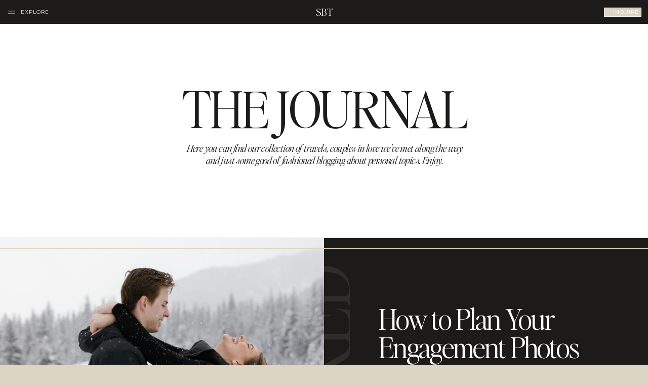

--- FILE ---
content_type: text/html; charset=UTF-8
request_url: https://stillstrinity.com/tag/engagementphotos/
body_size: 22261
content:
<!DOCTYPE html>
<html lang="en-US" class="d">
<head>
<link rel="stylesheet" type="text/css" href="//lib.showit.co/engine/2.6.4/showit.css" />
<meta name='robots' content='index, follow, max-image-preview:large, max-snippet:-1, max-video-preview:-1' />

            <script data-no-defer="1" data-ezscrex="false" data-cfasync="false" data-pagespeed-no-defer data-cookieconsent="ignore">
                var ctPublicFunctions = {"_ajax_nonce":"94ba8532a2","_rest_nonce":"0a582f2f43","_ajax_url":"\/wp-admin\/admin-ajax.php","_rest_url":"https:\/\/stillstrinity.com\/wp-json\/","data__cookies_type":"native","data__ajax_type":"custom_ajax","data__bot_detector_enabled":1,"data__frontend_data_log_enabled":1,"cookiePrefix":"","wprocket_detected":false,"host_url":"stillstrinity.com","text__ee_click_to_select":"Click to select the whole data","text__ee_original_email":"The complete one is","text__ee_got_it":"Got it","text__ee_blocked":"Blocked","text__ee_cannot_connect":"Cannot connect","text__ee_cannot_decode":"Can not decode email. Unknown reason","text__ee_email_decoder":"CleanTalk email decoder","text__ee_wait_for_decoding":"The magic is on the way!","text__ee_decoding_process":"Please wait a few seconds while we decode the contact data."}
            </script>
        
            <script data-no-defer="1" data-ezscrex="false" data-cfasync="false" data-pagespeed-no-defer data-cookieconsent="ignore">
                var ctPublic = {"_ajax_nonce":"94ba8532a2","settings__forms__check_internal":"0","settings__forms__check_external":"0","settings__forms__force_protection":0,"settings__forms__search_test":"0","settings__data__bot_detector_enabled":1,"settings__sfw__anti_crawler":0,"blog_home":"https:\/\/stillstrinity.com\/","pixel__setting":"3","pixel__enabled":false,"pixel__url":"https:\/\/moderate11-v4.cleantalk.org\/pixel\/0565d9180a4443c116a80c635c40adde.gif","data__email_check_before_post":"1","data__email_check_exist_post":1,"data__cookies_type":"native","data__key_is_ok":true,"data__visible_fields_required":true,"wl_brandname":"Anti-Spam by CleanTalk","wl_brandname_short":"CleanTalk","ct_checkjs_key":1486852176,"emailEncoderPassKey":"f8ecb53d5b9183b566ce40f270dd059b","bot_detector_forms_excluded":"W10=","advancedCacheExists":false,"varnishCacheExists":false,"wc_ajax_add_to_cart":false}
            </script>
        
	<!-- This site is optimized with the Yoast SEO plugin v26.3 - https://yoast.com/wordpress/plugins/seo/ -->
	<title>engagementphotos Archives - stillstrinity.com</title>
	<link rel="canonical" href="https://stillstrinity.com/tag/engagementphotos/" />
	<meta property="og:locale" content="en_US" />
	<meta property="og:type" content="article" />
	<meta property="og:title" content="engagementphotos Archives - stillstrinity.com" />
	<meta property="og:url" content="https://stillstrinity.com/tag/engagementphotos/" />
	<meta property="og:site_name" content="stillstrinity.com" />
	<meta name="twitter:card" content="summary_large_image" />
	<script type="application/ld+json" class="yoast-schema-graph">{"@context":"https://schema.org","@graph":[{"@type":"CollectionPage","@id":"https://stillstrinity.com/tag/engagementphotos/","url":"https://stillstrinity.com/tag/engagementphotos/","name":"engagementphotos Archives - stillstrinity.com","isPartOf":{"@id":"https://stillstrinity.com/#website"},"primaryImageOfPage":{"@id":"https://stillstrinity.com/tag/engagementphotos/#primaryimage"},"image":{"@id":"https://stillstrinity.com/tag/engagementphotos/#primaryimage"},"thumbnailUrl":"https://stillstrinity.com/wp-content/uploads/sites/27491/2024/03/colorado-engagement-photographer31-scaled.jpg","breadcrumb":{"@id":"https://stillstrinity.com/tag/engagementphotos/#breadcrumb"},"inLanguage":"en-US"},{"@type":"ImageObject","inLanguage":"en-US","@id":"https://stillstrinity.com/tag/engagementphotos/#primaryimage","url":"https://stillstrinity.com/wp-content/uploads/sites/27491/2024/03/colorado-engagement-photographer31-scaled.jpg","contentUrl":"https://stillstrinity.com/wp-content/uploads/sites/27491/2024/03/colorado-engagement-photographer31-scaled.jpg","width":1707,"height":2560},{"@type":"BreadcrumbList","@id":"https://stillstrinity.com/tag/engagementphotos/#breadcrumb","itemListElement":[{"@type":"ListItem","position":1,"name":"Home","item":"https://stillstrinity.com/"},{"@type":"ListItem","position":2,"name":"engagementphotos"}]},{"@type":"WebSite","@id":"https://stillstrinity.com/#website","url":"https://stillstrinity.com/","name":"stillstrinity.com","description":"","publisher":{"@id":"https://stillstrinity.com/#organization"},"potentialAction":[{"@type":"SearchAction","target":{"@type":"EntryPoint","urlTemplate":"https://stillstrinity.com/?s={search_term_string}"},"query-input":{"@type":"PropertyValueSpecification","valueRequired":true,"valueName":"search_term_string"}}],"inLanguage":"en-US"},{"@type":"Organization","@id":"https://stillstrinity.com/#organization","name":"Stills By Trinity","url":"https://stillstrinity.com/","logo":{"@type":"ImageObject","inLanguage":"en-US","@id":"https://stillstrinity.com/#/schema/logo/image/","url":"https://stillstrinity.com/wp-content/uploads/sites/27491/2024/03/15.png","contentUrl":"https://stillstrinity.com/wp-content/uploads/sites/27491/2024/03/15.png","width":500,"height":500,"caption":"Stills By Trinity"},"image":{"@id":"https://stillstrinity.com/#/schema/logo/image/"},"sameAs":["https://www.facebook.com/TrinitySorrellsPhotos","https://www.instagram.com/stillsbytrinity/"]}]}</script>
	<!-- / Yoast SEO plugin. -->


<link rel='dns-prefetch' href='//fd.cleantalk.org' />
<link rel="alternate" type="application/rss+xml" title="stillstrinity.com &raquo; Feed" href="https://stillstrinity.com/feed/" />
<link rel="alternate" type="application/rss+xml" title="stillstrinity.com &raquo; Comments Feed" href="https://stillstrinity.com/comments/feed/" />
<link rel="alternate" type="application/rss+xml" title="stillstrinity.com &raquo; engagementphotos Tag Feed" href="https://stillstrinity.com/tag/engagementphotos/feed/" />
<script type="text/javascript">
/* <![CDATA[ */
window._wpemojiSettings = {"baseUrl":"https:\/\/s.w.org\/images\/core\/emoji\/16.0.1\/72x72\/","ext":".png","svgUrl":"https:\/\/s.w.org\/images\/core\/emoji\/16.0.1\/svg\/","svgExt":".svg","source":{"concatemoji":"https:\/\/stillstrinity.com\/wp-includes\/js\/wp-emoji-release.min.js?ver=6.8.3"}};
/*! This file is auto-generated */
!function(s,n){var o,i,e;function c(e){try{var t={supportTests:e,timestamp:(new Date).valueOf()};sessionStorage.setItem(o,JSON.stringify(t))}catch(e){}}function p(e,t,n){e.clearRect(0,0,e.canvas.width,e.canvas.height),e.fillText(t,0,0);var t=new Uint32Array(e.getImageData(0,0,e.canvas.width,e.canvas.height).data),a=(e.clearRect(0,0,e.canvas.width,e.canvas.height),e.fillText(n,0,0),new Uint32Array(e.getImageData(0,0,e.canvas.width,e.canvas.height).data));return t.every(function(e,t){return e===a[t]})}function u(e,t){e.clearRect(0,0,e.canvas.width,e.canvas.height),e.fillText(t,0,0);for(var n=e.getImageData(16,16,1,1),a=0;a<n.data.length;a++)if(0!==n.data[a])return!1;return!0}function f(e,t,n,a){switch(t){case"flag":return n(e,"\ud83c\udff3\ufe0f\u200d\u26a7\ufe0f","\ud83c\udff3\ufe0f\u200b\u26a7\ufe0f")?!1:!n(e,"\ud83c\udde8\ud83c\uddf6","\ud83c\udde8\u200b\ud83c\uddf6")&&!n(e,"\ud83c\udff4\udb40\udc67\udb40\udc62\udb40\udc65\udb40\udc6e\udb40\udc67\udb40\udc7f","\ud83c\udff4\u200b\udb40\udc67\u200b\udb40\udc62\u200b\udb40\udc65\u200b\udb40\udc6e\u200b\udb40\udc67\u200b\udb40\udc7f");case"emoji":return!a(e,"\ud83e\udedf")}return!1}function g(e,t,n,a){var r="undefined"!=typeof WorkerGlobalScope&&self instanceof WorkerGlobalScope?new OffscreenCanvas(300,150):s.createElement("canvas"),o=r.getContext("2d",{willReadFrequently:!0}),i=(o.textBaseline="top",o.font="600 32px Arial",{});return e.forEach(function(e){i[e]=t(o,e,n,a)}),i}function t(e){var t=s.createElement("script");t.src=e,t.defer=!0,s.head.appendChild(t)}"undefined"!=typeof Promise&&(o="wpEmojiSettingsSupports",i=["flag","emoji"],n.supports={everything:!0,everythingExceptFlag:!0},e=new Promise(function(e){s.addEventListener("DOMContentLoaded",e,{once:!0})}),new Promise(function(t){var n=function(){try{var e=JSON.parse(sessionStorage.getItem(o));if("object"==typeof e&&"number"==typeof e.timestamp&&(new Date).valueOf()<e.timestamp+604800&&"object"==typeof e.supportTests)return e.supportTests}catch(e){}return null}();if(!n){if("undefined"!=typeof Worker&&"undefined"!=typeof OffscreenCanvas&&"undefined"!=typeof URL&&URL.createObjectURL&&"undefined"!=typeof Blob)try{var e="postMessage("+g.toString()+"("+[JSON.stringify(i),f.toString(),p.toString(),u.toString()].join(",")+"));",a=new Blob([e],{type:"text/javascript"}),r=new Worker(URL.createObjectURL(a),{name:"wpTestEmojiSupports"});return void(r.onmessage=function(e){c(n=e.data),r.terminate(),t(n)})}catch(e){}c(n=g(i,f,p,u))}t(n)}).then(function(e){for(var t in e)n.supports[t]=e[t],n.supports.everything=n.supports.everything&&n.supports[t],"flag"!==t&&(n.supports.everythingExceptFlag=n.supports.everythingExceptFlag&&n.supports[t]);n.supports.everythingExceptFlag=n.supports.everythingExceptFlag&&!n.supports.flag,n.DOMReady=!1,n.readyCallback=function(){n.DOMReady=!0}}).then(function(){return e}).then(function(){var e;n.supports.everything||(n.readyCallback(),(e=n.source||{}).concatemoji?t(e.concatemoji):e.wpemoji&&e.twemoji&&(t(e.twemoji),t(e.wpemoji)))}))}((window,document),window._wpemojiSettings);
/* ]]> */
</script>
<style id='wp-emoji-styles-inline-css' type='text/css'>

	img.wp-smiley, img.emoji {
		display: inline !important;
		border: none !important;
		box-shadow: none !important;
		height: 1em !important;
		width: 1em !important;
		margin: 0 0.07em !important;
		vertical-align: -0.1em !important;
		background: none !important;
		padding: 0 !important;
	}
</style>
<link rel='stylesheet' id='wp-block-library-css' href='https://stillstrinity.com/wp-includes/css/dist/block-library/style.min.css?ver=6.8.3' type='text/css' media='all' />
<style id='classic-theme-styles-inline-css' type='text/css'>
/*! This file is auto-generated */
.wp-block-button__link{color:#fff;background-color:#32373c;border-radius:9999px;box-shadow:none;text-decoration:none;padding:calc(.667em + 2px) calc(1.333em + 2px);font-size:1.125em}.wp-block-file__button{background:#32373c;color:#fff;text-decoration:none}
</style>
<style id='global-styles-inline-css' type='text/css'>
:root{--wp--preset--aspect-ratio--square: 1;--wp--preset--aspect-ratio--4-3: 4/3;--wp--preset--aspect-ratio--3-4: 3/4;--wp--preset--aspect-ratio--3-2: 3/2;--wp--preset--aspect-ratio--2-3: 2/3;--wp--preset--aspect-ratio--16-9: 16/9;--wp--preset--aspect-ratio--9-16: 9/16;--wp--preset--color--black: #000000;--wp--preset--color--cyan-bluish-gray: #abb8c3;--wp--preset--color--white: #ffffff;--wp--preset--color--pale-pink: #f78da7;--wp--preset--color--vivid-red: #cf2e2e;--wp--preset--color--luminous-vivid-orange: #ff6900;--wp--preset--color--luminous-vivid-amber: #fcb900;--wp--preset--color--light-green-cyan: #7bdcb5;--wp--preset--color--vivid-green-cyan: #00d084;--wp--preset--color--pale-cyan-blue: #8ed1fc;--wp--preset--color--vivid-cyan-blue: #0693e3;--wp--preset--color--vivid-purple: #9b51e0;--wp--preset--gradient--vivid-cyan-blue-to-vivid-purple: linear-gradient(135deg,rgba(6,147,227,1) 0%,rgb(155,81,224) 100%);--wp--preset--gradient--light-green-cyan-to-vivid-green-cyan: linear-gradient(135deg,rgb(122,220,180) 0%,rgb(0,208,130) 100%);--wp--preset--gradient--luminous-vivid-amber-to-luminous-vivid-orange: linear-gradient(135deg,rgba(252,185,0,1) 0%,rgba(255,105,0,1) 100%);--wp--preset--gradient--luminous-vivid-orange-to-vivid-red: linear-gradient(135deg,rgba(255,105,0,1) 0%,rgb(207,46,46) 100%);--wp--preset--gradient--very-light-gray-to-cyan-bluish-gray: linear-gradient(135deg,rgb(238,238,238) 0%,rgb(169,184,195) 100%);--wp--preset--gradient--cool-to-warm-spectrum: linear-gradient(135deg,rgb(74,234,220) 0%,rgb(151,120,209) 20%,rgb(207,42,186) 40%,rgb(238,44,130) 60%,rgb(251,105,98) 80%,rgb(254,248,76) 100%);--wp--preset--gradient--blush-light-purple: linear-gradient(135deg,rgb(255,206,236) 0%,rgb(152,150,240) 100%);--wp--preset--gradient--blush-bordeaux: linear-gradient(135deg,rgb(254,205,165) 0%,rgb(254,45,45) 50%,rgb(107,0,62) 100%);--wp--preset--gradient--luminous-dusk: linear-gradient(135deg,rgb(255,203,112) 0%,rgb(199,81,192) 50%,rgb(65,88,208) 100%);--wp--preset--gradient--pale-ocean: linear-gradient(135deg,rgb(255,245,203) 0%,rgb(182,227,212) 50%,rgb(51,167,181) 100%);--wp--preset--gradient--electric-grass: linear-gradient(135deg,rgb(202,248,128) 0%,rgb(113,206,126) 100%);--wp--preset--gradient--midnight: linear-gradient(135deg,rgb(2,3,129) 0%,rgb(40,116,252) 100%);--wp--preset--font-size--small: 13px;--wp--preset--font-size--medium: 20px;--wp--preset--font-size--large: 36px;--wp--preset--font-size--x-large: 42px;--wp--preset--spacing--20: 0.44rem;--wp--preset--spacing--30: 0.67rem;--wp--preset--spacing--40: 1rem;--wp--preset--spacing--50: 1.5rem;--wp--preset--spacing--60: 2.25rem;--wp--preset--spacing--70: 3.38rem;--wp--preset--spacing--80: 5.06rem;--wp--preset--shadow--natural: 6px 6px 9px rgba(0, 0, 0, 0.2);--wp--preset--shadow--deep: 12px 12px 50px rgba(0, 0, 0, 0.4);--wp--preset--shadow--sharp: 6px 6px 0px rgba(0, 0, 0, 0.2);--wp--preset--shadow--outlined: 6px 6px 0px -3px rgba(255, 255, 255, 1), 6px 6px rgba(0, 0, 0, 1);--wp--preset--shadow--crisp: 6px 6px 0px rgba(0, 0, 0, 1);}:where(.is-layout-flex){gap: 0.5em;}:where(.is-layout-grid){gap: 0.5em;}body .is-layout-flex{display: flex;}.is-layout-flex{flex-wrap: wrap;align-items: center;}.is-layout-flex > :is(*, div){margin: 0;}body .is-layout-grid{display: grid;}.is-layout-grid > :is(*, div){margin: 0;}:where(.wp-block-columns.is-layout-flex){gap: 2em;}:where(.wp-block-columns.is-layout-grid){gap: 2em;}:where(.wp-block-post-template.is-layout-flex){gap: 1.25em;}:where(.wp-block-post-template.is-layout-grid){gap: 1.25em;}.has-black-color{color: var(--wp--preset--color--black) !important;}.has-cyan-bluish-gray-color{color: var(--wp--preset--color--cyan-bluish-gray) !important;}.has-white-color{color: var(--wp--preset--color--white) !important;}.has-pale-pink-color{color: var(--wp--preset--color--pale-pink) !important;}.has-vivid-red-color{color: var(--wp--preset--color--vivid-red) !important;}.has-luminous-vivid-orange-color{color: var(--wp--preset--color--luminous-vivid-orange) !important;}.has-luminous-vivid-amber-color{color: var(--wp--preset--color--luminous-vivid-amber) !important;}.has-light-green-cyan-color{color: var(--wp--preset--color--light-green-cyan) !important;}.has-vivid-green-cyan-color{color: var(--wp--preset--color--vivid-green-cyan) !important;}.has-pale-cyan-blue-color{color: var(--wp--preset--color--pale-cyan-blue) !important;}.has-vivid-cyan-blue-color{color: var(--wp--preset--color--vivid-cyan-blue) !important;}.has-vivid-purple-color{color: var(--wp--preset--color--vivid-purple) !important;}.has-black-background-color{background-color: var(--wp--preset--color--black) !important;}.has-cyan-bluish-gray-background-color{background-color: var(--wp--preset--color--cyan-bluish-gray) !important;}.has-white-background-color{background-color: var(--wp--preset--color--white) !important;}.has-pale-pink-background-color{background-color: var(--wp--preset--color--pale-pink) !important;}.has-vivid-red-background-color{background-color: var(--wp--preset--color--vivid-red) !important;}.has-luminous-vivid-orange-background-color{background-color: var(--wp--preset--color--luminous-vivid-orange) !important;}.has-luminous-vivid-amber-background-color{background-color: var(--wp--preset--color--luminous-vivid-amber) !important;}.has-light-green-cyan-background-color{background-color: var(--wp--preset--color--light-green-cyan) !important;}.has-vivid-green-cyan-background-color{background-color: var(--wp--preset--color--vivid-green-cyan) !important;}.has-pale-cyan-blue-background-color{background-color: var(--wp--preset--color--pale-cyan-blue) !important;}.has-vivid-cyan-blue-background-color{background-color: var(--wp--preset--color--vivid-cyan-blue) !important;}.has-vivid-purple-background-color{background-color: var(--wp--preset--color--vivid-purple) !important;}.has-black-border-color{border-color: var(--wp--preset--color--black) !important;}.has-cyan-bluish-gray-border-color{border-color: var(--wp--preset--color--cyan-bluish-gray) !important;}.has-white-border-color{border-color: var(--wp--preset--color--white) !important;}.has-pale-pink-border-color{border-color: var(--wp--preset--color--pale-pink) !important;}.has-vivid-red-border-color{border-color: var(--wp--preset--color--vivid-red) !important;}.has-luminous-vivid-orange-border-color{border-color: var(--wp--preset--color--luminous-vivid-orange) !important;}.has-luminous-vivid-amber-border-color{border-color: var(--wp--preset--color--luminous-vivid-amber) !important;}.has-light-green-cyan-border-color{border-color: var(--wp--preset--color--light-green-cyan) !important;}.has-vivid-green-cyan-border-color{border-color: var(--wp--preset--color--vivid-green-cyan) !important;}.has-pale-cyan-blue-border-color{border-color: var(--wp--preset--color--pale-cyan-blue) !important;}.has-vivid-cyan-blue-border-color{border-color: var(--wp--preset--color--vivid-cyan-blue) !important;}.has-vivid-purple-border-color{border-color: var(--wp--preset--color--vivid-purple) !important;}.has-vivid-cyan-blue-to-vivid-purple-gradient-background{background: var(--wp--preset--gradient--vivid-cyan-blue-to-vivid-purple) !important;}.has-light-green-cyan-to-vivid-green-cyan-gradient-background{background: var(--wp--preset--gradient--light-green-cyan-to-vivid-green-cyan) !important;}.has-luminous-vivid-amber-to-luminous-vivid-orange-gradient-background{background: var(--wp--preset--gradient--luminous-vivid-amber-to-luminous-vivid-orange) !important;}.has-luminous-vivid-orange-to-vivid-red-gradient-background{background: var(--wp--preset--gradient--luminous-vivid-orange-to-vivid-red) !important;}.has-very-light-gray-to-cyan-bluish-gray-gradient-background{background: var(--wp--preset--gradient--very-light-gray-to-cyan-bluish-gray) !important;}.has-cool-to-warm-spectrum-gradient-background{background: var(--wp--preset--gradient--cool-to-warm-spectrum) !important;}.has-blush-light-purple-gradient-background{background: var(--wp--preset--gradient--blush-light-purple) !important;}.has-blush-bordeaux-gradient-background{background: var(--wp--preset--gradient--blush-bordeaux) !important;}.has-luminous-dusk-gradient-background{background: var(--wp--preset--gradient--luminous-dusk) !important;}.has-pale-ocean-gradient-background{background: var(--wp--preset--gradient--pale-ocean) !important;}.has-electric-grass-gradient-background{background: var(--wp--preset--gradient--electric-grass) !important;}.has-midnight-gradient-background{background: var(--wp--preset--gradient--midnight) !important;}.has-small-font-size{font-size: var(--wp--preset--font-size--small) !important;}.has-medium-font-size{font-size: var(--wp--preset--font-size--medium) !important;}.has-large-font-size{font-size: var(--wp--preset--font-size--large) !important;}.has-x-large-font-size{font-size: var(--wp--preset--font-size--x-large) !important;}
:where(.wp-block-post-template.is-layout-flex){gap: 1.25em;}:where(.wp-block-post-template.is-layout-grid){gap: 1.25em;}
:where(.wp-block-columns.is-layout-flex){gap: 2em;}:where(.wp-block-columns.is-layout-grid){gap: 2em;}
:root :where(.wp-block-pullquote){font-size: 1.5em;line-height: 1.6;}
</style>
<link rel='stylesheet' id='cleantalk-public-css-css' href='https://stillstrinity.com/wp-content/plugins/cleantalk-spam-protect/css/cleantalk-public.min.css?ver=6.67_1762444357' type='text/css' media='all' />
<link rel='stylesheet' id='cleantalk-email-decoder-css-css' href='https://stillstrinity.com/wp-content/plugins/cleantalk-spam-protect/css/cleantalk-email-decoder.min.css?ver=6.67_1762444357' type='text/css' media='all' />
<script type="text/javascript" src="https://stillstrinity.com/wp-content/plugins/cleantalk-spam-protect/js/apbct-public-bundle.min.js?ver=6.67_1762444357" id="apbct-public-bundle.min-js-js"></script>
<script type="text/javascript" src="https://fd.cleantalk.org/ct-bot-detector-wrapper.js?ver=6.67" id="ct_bot_detector-js" defer="defer" data-wp-strategy="defer"></script>
<script type="text/javascript" src="https://stillstrinity.com/wp-includes/js/jquery/jquery.min.js?ver=3.7.1" id="jquery-core-js"></script>
<script type="text/javascript" src="https://stillstrinity.com/wp-includes/js/jquery/jquery-migrate.min.js?ver=3.4.1" id="jquery-migrate-js"></script>
<script type="text/javascript" src="https://stillstrinity.com/wp-content/plugins/showit/public/js/showit.js?ver=1766586235" id="si-script-js"></script>
<link rel="https://api.w.org/" href="https://stillstrinity.com/wp-json/" /><link rel="alternate" title="JSON" type="application/json" href="https://stillstrinity.com/wp-json/wp/v2/tags/88" /><link rel="EditURI" type="application/rsd+xml" title="RSD" href="https://stillstrinity.com/xmlrpc.php?rsd" />
		<script type="text/javascript" async defer data-pin-color="red"  data-pin-hover="true"
			src="https://stillstrinity.com/wp-content/plugins/pinterest-pin-it-button-on-image-hover-and-post/js/pinit.js"></script>
		<link rel="icon" href="https://stillstrinity.com/wp-content/uploads/sites/27491/2023/11/11-48x48.png" sizes="32x32" />
<link rel="icon" href="https://stillstrinity.com/wp-content/uploads/sites/27491/2023/11/11-250x250.png" sizes="192x192" />
<link rel="apple-touch-icon" href="https://stillstrinity.com/wp-content/uploads/sites/27491/2023/11/11-180x180.png" />
<meta name="msapplication-TileImage" content="https://stillstrinity.com/wp-content/uploads/sites/27491/2023/11/11-300x300.png" />

<meta charset="UTF-8" />
<meta name="viewport" content="width=device-width, initial-scale=1" />
<link rel="icon" type="image/png" href="//static.showit.co/200/2DGhXh80BwdHU2N61CkpUA/119650/4_41432b-01.png" />
<link rel="preconnect" href="https://static.showit.co" />

<link rel="preconnect" href="https://fonts.googleapis.com">
<link rel="preconnect" href="https://fonts.gstatic.com" crossorigin>
<link href="https://fonts.googleapis.com/css?family=Montserrat:regular" rel="stylesheet" type="text/css"/>
<style>
@font-face{font-family:Editors Note Light;src:url('//static.showit.co/file/yO9qiIoxTqCe-eV_tl_NPQ/shared/editorsnote-light.woff');}
@font-face{font-family:Editors Note Light Italic;src:url('//static.showit.co/file/xaqTFyacTt-a3OuXuAj4QA/shared/editorsnote-lightitalic.woff');}
</style>
<script id="init_data" type="application/json">
{"mobile":{"w":320,"bgFillType":"color","bgColor":"colors-7"},"desktop":{"w":1200,"bgFillType":"color","bgColor":"colors-6"},"sid":"sodubhpjtz-b802ew37gia","break":768,"assetURL":"//static.showit.co","contactFormId":"119650/241875","cfAction":"aHR0cHM6Ly9jbGllbnRzZXJ2aWNlLnNob3dpdC5jby9jb250YWN0Zm9ybQ==","sgAction":"aHR0cHM6Ly9jbGllbnRzZXJ2aWNlLnNob3dpdC5jby9zb2NpYWxncmlk","blockData":[{"slug":"navigation-logo","visible":"a","states":[],"d":{"h":1,"w":1200,"locking":{"side":"st"},"stateTrIn":{"type":"fade","duration":0.75},"stateTrOut":{"duration":0},"bgFillType":"color","bgColor":"colors-5","bgMediaType":"none"},"m":{"h":1,"w":320,"locking":{"side":"st"},"stateTrOut":{"duration":0},"bgFillType":"color","bgColor":"colors-5","bgMediaType":"none"}},{"slug":"navigation","visible":"a","states":[],"d":{"h":46,"w":1200,"locking":{"side":"st"},"bgFillType":"color","bgColor":"colors-5","bgMediaType":"none"},"m":{"h":40,"w":320,"locking":{"side":"st"},"bgFillType":"color","bgColor":"colors-5","bgMediaType":"none"}},{"slug":"blog-header","visible":"a","states":[],"d":{"h":422,"w":1200,"bgFillType":"color","bgColor":"colors-7","bgMediaType":"none"},"m":{"h":238,"w":320,"bgFillType":"color","bgColor":"colors-7","bgMediaType":"none"}},{"slug":"next-post-start","visible":"a","states":[],"d":{"h":1,"w":1200,"bgFillType":"color","bgColor":"#000000:0","bgMediaType":"none"},"m":{"h":1,"w":320,"bgFillType":"color","bgColor":"colors-6","bgMediaType":"none"}},{"slug":"recent-post","visible":"d","states":[],"d":{"h":700,"w":1200,"nature":"dH","bgFillType":"color","bgColor":"colors-5","bgMediaType":"none"},"m":{"h":778,"w":320,"nature":"dH","bgFillType":"color","bgColor":"colors-5","bgMediaType":"none"},"wpPostLookup":true},{"slug":"blog-title","visible":"a","states":[],"d":{"h":260,"w":1200,"bgFillType":"color","bgColor":"colors-6","bgMediaType":"none"},"m":{"h":178,"w":320,"bgFillType":"color","bgColor":"colors-6","bgMediaType":"none"}},{"slug":"next-post-start-1","visible":"a","states":[],"d":{"h":1,"w":1200,"bgFillType":"color","bgColor":"#000000:0","bgMediaType":"none"},"m":{"h":1,"w":320,"bgFillType":"color","bgColor":"colors-6","bgMediaType":"none"}},{"slug":"posts-row-1","visible":"a","states":[{"d":{"bgFillType":"color","bgColor":"#000000:0","bgMediaType":"none"},"m":{"bgFillType":"color","bgColor":"#000000:0","bgMediaType":"none"},"slug":"post-1"},{"d":{"bgFillType":"color","bgColor":"#000000:0","bgMediaType":"none"},"m":{"bgFillType":"color","bgColor":"#000000:0","bgMediaType":"none"},"slug":"post-2"}],"d":{"h":742,"w":1200,"nature":"dH","bgFillType":"color","bgColor":"#000000:0","bgMediaType":"none"},"m":{"h":708,"w":320,"bgFillType":"color","bgColor":"colors-6","bgMediaType":"none"},"stateTrans":[{},{}]},{"slug":"next-post-start-2","visible":"a","states":[],"d":{"h":1,"w":1200,"bgFillType":"color","bgColor":"#000000:0","bgMediaType":"none"},"m":{"h":1,"w":320,"bgFillType":"color","bgColor":"colors-6","bgMediaType":"none"}},{"slug":"posts-row-2","visible":"a","states":[{"d":{"bgFillType":"color","bgColor":"#000000:0","bgMediaType":"none"},"m":{"bgFillType":"color","bgColor":"#000000:0","bgMediaType":"none"},"slug":"post-1"},{"d":{"bgFillType":"color","bgColor":"#000000:0","bgMediaType":"none"},"m":{"bgFillType":"color","bgColor":"#000000:0","bgMediaType":"none"},"slug":"post-2"}],"d":{"h":420,"w":1200,"nature":"dH","bgFillType":"color","bgColor":"#000000:0","bgMediaType":"none"},"m":{"h":708,"w":320,"bgFillType":"color","bgColor":"colors-6","bgMediaType":"none"},"stateTrans":[{},{}]},{"slug":"next-post-start-3","visible":"a","states":[],"d":{"h":1,"w":1200,"nature":"dH","bgFillType":"color","bgColor":"#000000:0","bgMediaType":"none"},"m":{"h":1,"w":320,"bgFillType":"color","bgColor":"colors-6","bgMediaType":"none"}},{"slug":"post-row-3","visible":"a","states":[{"d":{"bgFillType":"color","bgColor":"#000000:0","bgMediaType":"none"},"m":{"bgFillType":"color","bgColor":"#000000:0","bgMediaType":"none"},"slug":"post-1"},{"d":{"bgFillType":"color","bgColor":"#000000:0","bgMediaType":"none"},"m":{"bgFillType":"color","bgColor":"#000000:0","bgMediaType":"none"},"slug":"post-2"}],"d":{"h":498,"w":1200,"nature":"dH","bgFillType":"color","bgColor":"#000000:0","bgMediaType":"none"},"m":{"h":708,"w":320,"bgFillType":"color","bgColor":"colors-6","bgMediaType":"none"},"stateTrans":[{},{}]},{"slug":"next-post-start-4","visible":"a","states":[],"d":{"h":1,"w":1200,"nature":"dH","bgFillType":"color","bgColor":"#000000:0","bgMediaType":"none"},"m":{"h":1,"w":320,"bgFillType":"color","bgColor":"colors-6","bgMediaType":"none"}},{"slug":"pagination","visible":"a","states":[],"d":{"h":132,"w":1200,"nature":"dH","bgFillType":"color","bgColor":"colors-6","bgMediaType":"none"},"m":{"h":80,"w":320,"nature":"dH","bgFillType":"color","bgColor":"colors-6","bgMediaType":"none"}},{"slug":"blog-categories","visible":"a","states":[],"d":{"h":640,"w":1200,"bgFillType":"color","bgColor":"colors-5","bgMediaType":"image","bgImage":{"key":"DpwoBOVJSEGsDEaavWMVww/119650/details_weddingday-5.jpg","aspect_ratio":1.5,"title":"details_weddingday-5","type":"asset"},"bgOpacity":20,"bgPos":"cm","bgScale":"cover","bgScroll":"x"},"m":{"h":500,"w":320,"bgFillType":"color","bgColor":"colors-5","bgMediaType":"image","bgImage":{"key":"Dxt7fR76TSmMJ4qrpN_giQ/shared/slow_folk_by_northfolk_0035.jpg","aspect_ratio":0.66688,"title":"Slow Folk by Northfolk_0035","type":"asset"},"bgOpacity":20,"bgPos":"cm","bgScale":"cover","bgScroll":"p"}},{"slug":"bio","visible":"a","states":[],"d":{"h":874,"w":1200,"bgFillType":"color","bgColor":"colors-7","bgMediaType":"none"},"m":{"h":762,"w":320,"bgFillType":"color","bgColor":"colors-7","bgMediaType":"none"}},{"slug":"cta","visible":"a","states":[],"d":{"h":680,"w":1200,"bgFillType":"color","bgColor":"colors-0:21","bgMediaType":"image","bgImage":{"key":"fpMs0uEPwJdQOO61erNMYg/119650/kairavitanner_italywedding_stillsbytrinity-47.jpg","aspect_ratio":0.66699,"title":"kairavitanner_italywedding_stillsbytrinity-47","type":"asset"},"bgOpacity":20,"bgPos":"cm","bgScale":"cover","bgScroll":"x"},"m":{"h":442,"w":320,"bgFillType":"color","bgColor":"colors-0:21","bgMediaType":"image","bgImage":{"key":"fpMs0uEPwJdQOO61erNMYg/119650/kairavitanner_italywedding_stillsbytrinity-47.jpg","aspect_ratio":0.66699,"title":"kairavitanner_italywedding_stillsbytrinity-47","type":"asset"},"bgOpacity":20,"bgPos":"ct","bgScale":"cover","bgScroll":"f"}},{"slug":"footer","visible":"a","states":[],"d":{"h":640,"w":1200,"bgFillType":"color","bgColor":"colors-6","bgMediaType":"image","bgImage":{"key":"VEbUk6kM9P4Ls2QIm-eNRA/119650/papers_unique_texture_41.jpg","aspect_ratio":0.75,"title":"Papers_unique texture 41","type":"asset"}},"m":{"h":742,"w":320,"bgFillType":"color","bgColor":"colors-6","bgMediaType":"image","bgImage":{"key":"VEbUk6kM9P4Ls2QIm-eNRA/119650/papers_unique_texture_41.jpg","aspect_ratio":0.75,"title":"Papers_unique texture 41","type":"asset"}}},{"slug":"navigation-open","visible":"a","states":[],"d":{"h":700,"w":1200,"locking":{"side":"t"},"nature":"wH","bgFillType":"color","bgColor":"#000000:0","bgMediaType":"none"},"m":{"h":554,"w":320,"locking":{"side":"t"},"nature":"wH","bgFillType":"color","bgColor":"colors-5","bgMediaType":"none"}}],"elementData":[{"type":"text","visible":"a","id":"navigation-logo_0","blockId":"navigation-logo","m":{"x":98,"y":9,"w":208,"h":22,"a":0},"d":{"x":450,"y":12,"w":300,"h":22,"a":0}},{"type":"icon","visible":"a","id":"navigation_0","blockId":"navigation","m":{"x":14,"y":9,"w":19,"h":21,"a":0},"d":{"x":14,"y":14,"w":18,"h":18,"a":0,"lockH":"l"}},{"type":"text","visible":"a","id":"navigation_1","blockId":"navigation","m":{"x":14,"y":0,"w":79,"h":39,"a":0},"d":{"x":14,"y":0,"w":83,"h":46,"a":0,"lockH":"l"},"pc":[{"type":"show","block":"navigation-open"}]},{"type":"simple","visible":"d","id":"navigation_2","blockId":"navigation","m":{"x":48,"y":6,"w":224,"h":28,"a":0},"d":{"x":1113,"y":14,"w":74,"h":18,"a":0,"lockH":"r"}},{"type":"text","visible":"d","id":"navigation_3","blockId":"navigation","m":{"x":222,"y":13,"w":84,"h":13,"a":0},"d":{"x":1099,"y":0,"w":83,"h":46,"a":0,"lockH":"r"}},{"type":"text","visible":"a","id":"blog-header_0","blockId":"blog-header","m":{"x":30,"y":47,"w":260,"h":54,"a":0},"d":{"x":123,"y":126,"w":955,"h":85,"a":0}},{"type":"text","visible":"a","id":"blog-header_1","blockId":"blog-header","m":{"x":30,"y":110,"w":260,"h":82,"a":0},"d":{"x":315,"y":233,"w":572,"h":59,"a":0}},{"type":"graphic","visible":"a","id":"recent-post_0","blockId":"recent-post","m":{"x":0,"y":0,"w":320,"h":393,"a":0},"d":{"x":-2,"y":0,"w":602,"h":700,"a":0,"lockH":"ls","lockV":"bs"},"c":{"key":"qkSkMkssTPKrcXeY39RSZw/shared/slow_folk_by_northfolk_0075.jpg","aspect_ratio":0.97313}},{"type":"text","visible":"a","id":"recent-post_1","blockId":"recent-post","m":{"x":5,"y":657,"w":310,"h":20,"a":0},"d":{"x":708,"y":567,"w":310,"h":20,"a":0,"lockV":"b"}},{"type":"text","visible":"a","id":"recent-post_2","blockId":"recent-post","m":{"x":0,"y":502,"w":320,"h":78,"a":0},"d":{"x":713,"y":266,"w":402,"h":98,"a":0,"lockV":"b"}},{"type":"text","visible":"a","id":"recent-post_3","blockId":"recent-post","m":{"x":0,"y":413,"w":320,"h":79,"a":0},"d":{"x":708,"y":131,"w":412,"h":66,"a":0}},{"type":"line","visible":"a","id":"recent-post_4","blockId":"recent-post","m":{"x":0,"y":768,"w":320,"h":0,"a":0},"d":{"x":-1,"y":680,"w":1202,"h":1,"a":0,"lockH":"s","lockV":"b"}},{"type":"icon","visible":"a","id":"recent-post_5","blockId":"recent-post","m":{"x":110,"y":687,"w":100,"h":71,"a":0},"d":{"x":1096,"y":567,"w":28,"h":20,"a":0,"lockV":"b"}},{"type":"line","visible":"a","id":"recent-post_6","blockId":"recent-post","m":{"x":0,"y":403,"w":320,"h":0,"a":0},"d":{"x":-1,"y":20,"w":1202,"h":1,"a":0,"lockH":"s"}},{"type":"text","visible":"a","id":"recent-post_7","blockId":"recent-post","m":{"x":74,"y":462,"w":427,"h":65,"a":270},"d":{"x":270,"y":279,"w":699,"h":143,"a":270,"o":10,"lockV":"s"}},{"type":"text","visible":"a","id":"blog-title_0","blockId":"blog-title","m":{"x":30,"y":90,"w":260,"h":45,"a":0},"d":{"x":60,"y":183,"w":257,"h":44,"a":0}},{"type":"text","visible":"a","id":"blog-title_1","blockId":"blog-title","m":{"x":30,"y":57,"w":260,"h":28,"a":0},"d":{"x":60,"y":147,"w":348,"h":30,"a":0}},{"type":"text","visible":"a","id":"posts-row-1_post-1_0","blockId":"posts-row-1","m":{"x":30,"y":238,"w":260,"h":54,"a":0},"d":{"x":60,"y":441,"w":372,"h":44,"a":0}},{"type":"text","visible":"a","id":"posts-row-1_post-1_1","blockId":"posts-row-1","m":{"x":30,"y":213,"w":260,"h":14,"a":0},"d":{"x":60,"y":406,"w":372,"h":15,"a":0}},{"type":"graphic","visible":"a","id":"posts-row-1_post-1_2","blockId":"posts-row-1","m":{"x":30,"y":0,"w":260,"h":187,"a":0},"d":{"x":60,"y":120,"w":372,"h":248,"a":0},"c":{"key":"OV674NuNRYSd87NrtWqcWg/shared/slow_folk_by_northfolk_0133.jpg","aspect_ratio":0.6665}},{"type":"text","visible":"a","id":"posts-row-1_post-2_0","blockId":"posts-row-1","m":{"x":30,"y":592,"w":260,"h":54,"a":0},"d":{"x":644,"y":514,"w":496,"h":36,"a":0}},{"type":"text","visible":"a","id":"posts-row-1_post-2_1","blockId":"posts-row-1","m":{"x":30,"y":567,"w":260,"h":14,"a":0},"d":{"x":644,"y":479,"w":496,"h":15,"a":0}},{"type":"graphic","visible":"a","id":"posts-row-1_post-2_2","blockId":"posts-row-1","m":{"x":30,"y":354,"w":260,"h":187,"a":0},"d":{"x":644,"y":-59,"w":496,"h":500,"a":0},"c":{"key":"UbyEKXrrQjWPIx3wWOCZQg/shared/slow_folk_by_northfolk_0012.jpg","aspect_ratio":1.12994}},{"type":"text","visible":"a","id":"posts-row-2_post-1_0","blockId":"posts-row-2","m":{"x":30,"y":238,"w":260,"h":54,"a":0},"d":{"x":868,"y":-20,"w":272,"h":74,"a":0}},{"type":"text","visible":"a","id":"posts-row-2_post-1_1","blockId":"posts-row-2","m":{"x":30,"y":213,"w":260,"h":14,"a":0},"d":{"x":868,"y":-55,"w":272,"h":15,"a":0}},{"type":"graphic","visible":"a","id":"posts-row-2_post-1_2","blockId":"posts-row-2","m":{"x":30,"y":0,"w":260,"h":187,"a":0},"d":{"x":644,"y":-68,"w":180,"h":136,"a":0,"lockV":"bs"},"c":{"key":"-bRo6fRrQieRjj1FT6Vudg/shared/slow_folk_by_northfolk_0031.jpg","aspect_ratio":0.66688}},{"type":"graphic","visible":"a","id":"posts-row-2_post-2_0","blockId":"posts-row-2","m":{"x":30,"y":354,"w":260,"h":187,"a":0},"d":{"x":60,"y":-175,"w":372,"h":463,"a":0},"c":{"key":"tXGRq4c-RP-771c2KcbURA/shared/slow_folk_by_northfolk_0091.jpg","aspect_ratio":0.8}},{"type":"text","visible":"a","id":"posts-row-2_post-2_1","blockId":"posts-row-2","m":{"x":30,"y":592,"w":260,"h":54,"a":0},"d":{"x":60,"y":361,"w":372,"h":36,"a":0}},{"type":"text","visible":"a","id":"posts-row-2_post-2_2","blockId":"posts-row-2","m":{"x":30,"y":567,"w":260,"h":14,"a":0},"d":{"x":60,"y":326,"w":372,"h":15,"a":0}},{"type":"text","visible":"a","id":"post-row-3_post-1_0","blockId":"post-row-3","m":{"x":30,"y":238,"w":260,"h":54,"a":0},"d":{"x":60,"y":389,"w":372,"h":36,"a":0}},{"type":"text","visible":"a","id":"post-row-3_post-1_1","blockId":"post-row-3","m":{"x":30,"y":213,"w":260,"h":14,"a":0},"d":{"x":60,"y":354,"w":372,"h":15,"a":0}},{"type":"graphic","visible":"a","id":"post-row-3_post-1_2","blockId":"post-row-3","m":{"x":30,"y":0,"w":260,"h":187,"a":0},"d":{"x":60,"y":68,"w":372,"h":248,"a":0},"c":{"key":"8yip3IwzTqS5PGXryH676w/shared/slow_folk_by_northfolk_0114.jpg","aspect_ratio":0.66688}},{"type":"text","visible":"a","id":"post-row-3_post-2_0","blockId":"post-row-3","m":{"x":30,"y":592,"w":260,"h":56,"a":0},"d":{"x":644,"y":389,"w":496,"h":36,"a":0}},{"type":"text","visible":"a","id":"post-row-3_post-2_1","blockId":"post-row-3","m":{"x":30,"y":567,"w":260,"h":14,"a":0},"d":{"x":644,"y":354,"w":496,"h":15,"a":0}},{"type":"graphic","visible":"a","id":"post-row-3_post-2_2","blockId":"post-row-3","m":{"x":30,"y":354,"w":260,"h":187,"a":0},"d":{"x":644,"y":-204,"w":496,"h":520,"a":0},"c":{"key":"lbjSrhJPTpqr5p2yYSKDag/shared/slow_folk_by_northfolk_0060.jpg","aspect_ratio":0.6675}},{"type":"text","visible":"a","id":"pagination_0","blockId":"pagination","m":{"x":174,"y":0,"w":113,"h":19,"a":0},"d":{"x":900,"y":0,"w":240,"h":20,"a":0}},{"type":"text","visible":"a","id":"pagination_1","blockId":"pagination","m":{"x":174,"y":0,"w":113,"h":19,"a":0},"d":{"x":900,"y":0,"w":240,"h":20,"a":0}},{"type":"text","visible":"a","id":"pagination_2","blockId":"pagination","m":{"x":33,"y":0,"w":113,"h":19,"a":0},"d":{"x":60,"y":0,"w":240,"h":20,"a":0}},{"type":"text","visible":"a","id":"pagination_3","blockId":"pagination","m":{"x":33,"y":0,"w":113,"h":19,"a":0},"d":{"x":60,"y":0,"w":240,"h":20,"a":0}},{"type":"line","visible":"a","id":"blog-categories_0","blockId":"blog-categories","m":{"x":0,"y":490,"w":320,"a":0},"d":{"x":-1,"y":620,"w":1202,"h":1,"a":0,"lockH":"s"}},{"type":"simple","visible":"a","id":"blog-categories_1","blockId":"blog-categories","m":{"x":33,"y":387,"w":255,"h":40,"a":0},"d":{"x":460,"y":454,"w":280,"h":40,"a":0}},{"type":"text","visible":"a","id":"blog-categories_2","blockId":"blog-categories","m":{"x":44,"y":395,"w":238,"h":24,"a":0},"d":{"x":473,"y":462,"w":259,"h":25,"a":0}},{"type":"text","visible":"a","id":"blog-categories_3","blockId":"blog-categories","m":{"x":30,"y":307,"w":260,"h":32,"a":0},"d":{"x":740,"y":307,"w":188,"h":42,"a":0,"lockV":"b"}},{"type":"text","visible":"d","id":"blog-categories_4","blockId":"blog-categories","m":{"x":30,"y":108,"w":260,"h":32,"a":0},"d":{"x":698,"y":307,"w":27,"h":42,"a":0,"lockV":"b"}},{"type":"text","visible":"a","id":"blog-categories_5","blockId":"blog-categories","m":{"x":30,"y":272,"w":260,"h":32,"a":0},"d":{"x":531,"y":307,"w":152,"h":42,"a":0,"lockV":"b"}},{"type":"text","visible":"d","id":"blog-categories_6","blockId":"blog-categories","m":{"x":30,"y":108,"w":260,"h":32,"a":0},"d":{"x":489,"y":307,"w":27,"h":42,"a":0,"lockV":"b"}},{"type":"text","visible":"a","id":"blog-categories_7","blockId":"blog-categories","m":{"x":30,"y":236,"w":260,"h":32,"a":0},"d":{"x":272,"y":307,"w":202,"h":42,"a":0,"lockV":"b"}},{"type":"text","visible":"a","id":"blog-categories_8","blockId":"blog-categories","m":{"x":30,"y":201,"w":260,"h":32,"a":0},"d":{"x":859,"y":245,"w":210,"h":42,"a":0,"lockV":"b"}},{"type":"text","visible":"d","id":"blog-categories_9","blockId":"blog-categories","m":{"x":30,"y":108,"w":260,"h":32,"a":0},"d":{"x":824,"y":245,"w":27,"h":42,"a":0,"lockV":"b"}},{"type":"text","visible":"a","id":"blog-categories_10","blockId":"blog-categories","m":{"x":30,"y":165,"w":260,"h":32,"a":0},"d":{"x":582,"y":245,"w":234,"h":42,"a":0,"lockV":"b"}},{"type":"text","visible":"d","id":"blog-categories_11","blockId":"blog-categories","m":{"x":30,"y":108,"w":260,"h":32,"a":0},"d":{"x":547,"y":245,"w":27,"h":42,"a":0,"lockV":"b"}},{"type":"text","visible":"a","id":"blog-categories_12","blockId":"blog-categories","m":{"x":30,"y":130,"w":260,"h":32,"a":0},"d":{"x":375,"y":245,"w":164,"h":42,"a":0,"lockV":"b"}},{"type":"text","visible":"d","id":"blog-categories_13","blockId":"blog-categories","m":{"x":30,"y":108,"w":260,"h":32,"a":0},"d":{"x":340,"y":245,"w":27,"h":42,"a":0,"lockV":"b"}},{"type":"text","visible":"a","id":"blog-categories_14","blockId":"blog-categories","m":{"x":30,"y":94,"w":260,"h":32,"a":0},"d":{"x":132,"y":245,"w":200,"h":42,"a":0,"lockV":"b"}},{"type":"text","visible":"a","id":"blog-categories_15","blockId":"blog-categories","m":{"x":30,"y":54,"w":261,"h":20,"a":0},"d":{"x":444,"y":164,"w":313,"h":28,"a":0}},{"type":"line","visible":"a","id":"blog-categories_16","blockId":"blog-categories","m":{"x":0,"y":10,"w":320,"a":0},"d":{"x":-1,"y":20,"w":1202,"h":1,"a":0,"lockH":"s"}},{"type":"gallery","visible":"a","id":"bio_0","blockId":"bio","m":{"x":48,"y":74,"w":224,"h":267,"a":0},"d":{"x":20,"y":126,"w":580,"h":622,"a":0},"imgs":[{"key":"YZuN3UCjvGM0M07V98DApg/119650/stillsbytrinity-57.jpg","ar":1.49927}],"ch":1,"gal":"simple"},{"type":"simple","visible":"a","id":"bio_1","blockId":"bio","m":{"x":74,"y":664,"w":173,"h":40,"a":0},"d":{"x":742,"y":607,"w":177,"h":40,"a":0}},{"type":"text","visible":"a","id":"bio_2","blockId":"bio","m":{"x":85,"y":672,"w":156,"h":25,"a":0},"d":{"x":750,"y":615,"w":163,"h":25,"a":0}},{"type":"text","visible":"a","id":"bio_3","blockId":"bio","m":{"x":40,"y":459,"w":240,"h":178,"a":0},"d":{"x":742,"y":416,"w":355,"h":160,"a":0}},{"type":"text","visible":"a","id":"bio_4","blockId":"bio","m":{"x":30,"y":386,"w":260,"h":66,"a":0},"d":{"x":742,"y":270,"w":355,"h":118,"a":0}},{"type":"text","visible":"a","id":"bio_5","blockId":"bio","m":{"x":64,"y":32,"w":192,"h":17,"a":0},"d":{"x":742,"y":228,"w":355,"h":20,"a":0}},{"type":"line","visible":"a","id":"cta_0","blockId":"cta","m":{"x":0,"y":431,"w":320,"a":0},"d":{"x":-1,"y":660,"w":1202,"h":1,"a":0,"lockH":"s"}},{"type":"line","visible":"a","id":"cta_1","blockId":"cta","m":{"x":1,"y":10,"w":320,"a":0},"d":{"x":-1,"y":20,"w":1202,"h":1,"a":0,"lockH":"s"}},{"type":"text","visible":"a","id":"cta_2","blockId":"cta","m":{"x":15,"y":95,"w":290,"h":21,"a":0},"d":{"x":148,"y":147,"w":904,"h":30,"a":0}},{"type":"text","visible":"a","id":"cta_3","blockId":"cta","m":{"x":26,"y":151,"w":268,"h":118,"a":0},"d":{"x":61,"y":234,"w":1078,"h":169,"a":0,"lockV":"b"}},{"type":"simple","visible":"a","id":"cta_4","blockId":"cta","m":{"x":98,"y":334,"w":125,"h":40,"a":0},"d":{"x":540,"y":527,"w":120,"h":40,"a":0}},{"type":"text","visible":"a","id":"cta_5","blockId":"cta","m":{"x":96,"y":342,"w":130,"h":25,"a":0},"d":{"x":545,"y":535,"w":112,"h":24,"a":0}},{"type":"text","visible":"a","id":"footer_0","blockId":"footer","m":{"x":30,"y":707,"w":260,"h":10,"a":0},"d":{"x":783,"y":586,"w":357,"h":14,"a":0,"lockV":"t"}},{"type":"text","visible":"a","id":"footer_1","blockId":"footer","m":{"x":80,"y":674,"w":160,"h":23,"a":0},"d":{"x":60,"y":586,"w":357,"h":14,"a":0,"lockV":"t"}},{"type":"social","visible":"a","id":"footer_2","blockId":"footer","m":{"x":30,"y":348,"w":260,"h":172,"a":0},"d":{"x":60,"y":298,"w":1080,"h":203,"a":0}},{"type":"text","visible":"a","id":"footer_7","blockId":"footer","m":{"x":30,"y":131,"w":260,"h":80,"a":0},"d":{"x":60,"y":189,"w":312,"h":72,"a":0}},{"type":"text","visible":"a","id":"footer_8","blockId":"footer","m":{"x":30,"y":55,"w":283,"h":39,"a":0},"d":{"x":60,"y":125,"w":381,"h":49,"a":0}},{"type":"text","visible":"a","id":"footer_10","blockId":"footer","m":{"x":160,"y":264,"w":96,"h":14,"a":0},"d":{"x":1086,"y":35,"w":61,"h":14,"a":0,"lockV":"t"}},{"type":"text","visible":"a","id":"footer_12","blockId":"footer","m":{"x":160,"y":243,"w":96,"h":14,"a":0},"d":{"x":539,"y":35,"w":69,"h":14,"a":0,"lockV":"t"}},{"type":"text","visible":"a","id":"footer_14","blockId":"footer","m":{"x":30,"y":284,"w":96,"h":14,"a":0},"d":{"x":416,"y":35,"w":82,"h":14,"a":0,"lockV":"t"}},{"type":"text","visible":"a","id":"footer_15","blockId":"footer","m":{"x":30,"y":264,"w":96,"h":14,"a":0},"d":{"x":288,"y":35,"w":70,"h":14,"a":0,"lockV":"t"}},{"type":"text","visible":"a","id":"footer_16","blockId":"footer","m":{"x":30,"y":243,"w":96,"h":14,"a":0},"d":{"x":185,"y":35,"w":49,"h":14,"a":0,"lockV":"t"}},{"type":"text","visible":"a","id":"footer_17","blockId":"footer","m":{"x":30,"y":223,"w":69,"h":14,"a":0},"d":{"x":60,"y":35,"w":70,"h":14,"a":0,"lockV":"t"}},{"type":"graphic","visible":"a","id":"footer_18","blockId":"footer","m":{"x":226,"y":74,"w":67,"h":71,"a":0},"d":{"x":313,"y":125,"w":155,"h":165,"a":0},"c":{"key":"G8zYMLUkHVwtr5kKSQkSIw/119650/5_fcfbf8-01.png","aspect_ratio":1}},{"type":"simple","visible":"d","id":"navigation-open_0","blockId":"navigation-open","m":{"x":48,"y":57,"w":224,"h":47,"a":0},"d":{"x":0,"y":-10,"w":783,"h":708,"a":0,"lockH":"l","lockV":"s"}},{"type":"text","visible":"a","id":"navigation-open_1","blockId":"navigation-open","m":{"x":-324,"y":198,"w":664,"h":49,"a":270},"d":{"x":-999,"y":265,"w":1972,"h":171,"a":90,"o":5,"lockH":"l"}},{"type":"icon","visible":"a","id":"navigation-open_2","blockId":"navigation-open","m":{"x":187,"y":371,"w":19,"h":16,"a":0},"d":{"x":649,"y":587,"w":17,"h":15,"a":0,"lockH":"l"}},{"type":"icon","visible":"a","id":"navigation-open_3","blockId":"navigation-open","m":{"x":164,"y":372,"w":13,"h":14,"a":0},"d":{"x":618,"y":587,"w":13,"h":15,"a":0,"lockH":"l"}},{"type":"icon","visible":"a","id":"navigation-open_4","blockId":"navigation-open","m":{"x":140,"y":372,"w":13,"h":14,"a":0},"d":{"x":588,"y":587,"w":13,"h":16,"a":0,"lockH":"l"}},{"type":"icon","visible":"a","id":"navigation-open_5","blockId":"navigation-open","m":{"x":117,"y":372,"w":13,"h":14,"a":0},"d":{"x":557,"y":586,"w":13,"h":18,"a":0,"lockH":"l"}},{"type":"text","visible":"d","id":"navigation-open_6","blockId":"navigation-open","m":{"x":30,"y":92,"w":260,"h":239,"a":0},"d":{"x":525,"y":293,"w":172,"h":19,"a":0,"lockH":"l"}},{"type":"graphic","visible":"d","id":"navigation-open_7","blockId":"navigation-open","m":{"x":48,"y":54,"w":224,"h":336,"a":0},"d":{"x":525,"y":90,"w":172,"h":172,"a":0,"lockH":"l"},"c":{"key":"xu2NKzN7QfmO8hRfvwjbWg/119650/img_6094_copy.jpg","aspect_ratio":1.03434}},{"type":"line","visible":"d","id":"navigation-open_8","blockId":"navigation-open","m":{"x":0,"y":36,"w":320,"a":0},"d":{"x":101,"y":350,"w":700,"h":1,"a":90,"lockH":"l","lockV":"s"}},{"type":"text","visible":"a","id":"navigation-open_9","blockId":"navigation-open","m":{"x":58,"y":259,"w":204,"h":27,"a":0},"d":{"x":116,"y":450,"w":218,"h":37,"a":0,"lockH":"l"}},{"type":"text","visible":"a","id":"navigation-open_10","blockId":"navigation-open","m":{"x":58,"y":234,"w":204,"h":27,"a":0},"d":{"x":116,"y":413,"w":218,"h":37,"a":0,"lockH":"l"}},{"type":"text","visible":"a","id":"navigation-open_11","blockId":"navigation-open","m":{"x":58,"y":322,"w":204,"h":27,"a":0},"d":{"x":121,"y":587,"w":218,"h":37,"a":0,"lockH":"l"}},{"type":"text","visible":"a","id":"navigation-open_12","blockId":"navigation-open","m":{"x":59,"y":148,"w":204,"h":27,"a":0},"d":{"x":116,"y":256,"w":218,"h":37,"a":0,"lockH":"l"}},{"type":"text","visible":"a","id":"navigation-open_13","blockId":"navigation-open","m":{"x":58,"y":107,"w":204,"h":27,"a":0},"d":{"x":116,"y":187,"w":218,"h":37,"a":0,"lockH":"l"}},{"type":"text","visible":"a","id":"navigation-open_14","blockId":"navigation-open","m":{"x":58,"y":68,"w":204,"h":27,"a":0},"d":{"x":116,"y":134,"w":218,"h":37,"a":0,"lockH":"l"}},{"type":"text","visible":"a","id":"navigation-open_15","blockId":"navigation-open","m":{"x":58,"y":40,"w":204,"h":27,"a":0},"d":{"x":116,"y":85,"w":218,"h":37,"a":0,"lockH":"l"}},{"type":"text","visible":"a","id":"navigation-open_16","blockId":"navigation-open","m":{"x":58,"y":301,"w":204,"h":27,"a":0},"d":{"x":116,"y":541,"w":218,"h":37,"a":0,"lockH":"l"}},{"type":"icon","visible":"a","id":"navigation-open_17","blockId":"navigation-open","m":{"x":14,"y":9,"w":19,"h":21,"a":0,"lockV":"t"},"d":{"x":14,"y":14,"w":18,"h":18,"a":0,"lockH":"l","lockV":"t"}},{"type":"text","visible":"a","id":"navigation-open_18","blockId":"navigation-open","m":{"x":9,"y":13,"w":146,"h":14,"a":0,"lockV":"t"},"d":{"x":14,"y":0,"w":144,"h":46,"a":0,"lockH":"l","lockV":"t"},"pc":[{"type":"hide","block":"navigation-open"}]},{"type":"graphic","visible":"a","id":"navigation-open_19","blockId":"navigation-open","m":{"x":101,"y":422,"w":119,"h":132,"a":0},"d":{"x":533,"y":351,"w":157,"h":165,"a":0,"gs":{"t":"zoom"},"lockH":"l"},"c":{"key":"J9sqjdXmO1ht9_MyMLTGIg/119650/4_aebfd1-01.png","aspect_ratio":1}}]}
</script>
<link
rel="stylesheet"
type="text/css"
href="https://cdnjs.cloudflare.com/ajax/libs/animate.css/3.4.0/animate.min.css"
/>


<script src="//lib.showit.co/engine/2.6.4/showit-lib.min.js"></script>
<script src="//lib.showit.co/engine/2.6.4/showit.min.js"></script>
<script>

function initPage(){

}
</script>

<style id="si-page-css">
html.m {background-color:rgba(255,255,255,1);}
html.d {background-color:rgba(219,213,196,1);}
.d .se:has(.st-primary) {border-radius:10px;box-shadow:none;opacity:1;overflow:hidden;transition-duration:0.5s;}
.d .st-primary {padding:10px 14px 10px 14px;border-width:0px;border-color:rgba(28,27,26,1);background-color:rgba(28,27,26,1);background-image:none;border-radius:inherit;transition-duration:0.5s;}
.d .st-primary span {color:rgba(255,255,255,1);font-family:'Editors Note Light Italic';font-weight:400;font-style:normal;font-size:20px;text-align:left;letter-spacing:-0.03em;line-height:1.2;transition-duration:0.5s;}
.d .se:has(.st-primary:hover), .d .se:has(.trigger-child-hovers:hover .st-primary) {}
.d .st-primary.se-button:hover, .d .trigger-child-hovers:hover .st-primary.se-button {background-color:rgba(28,27,26,1);background-image:none;transition-property:background-color,background-image;}
.d .st-primary.se-button:hover span, .d .trigger-child-hovers:hover .st-primary.se-button span {}
.m .se:has(.st-primary) {border-radius:10px;box-shadow:none;opacity:1;overflow:hidden;}
.m .st-primary {padding:10px 14px 10px 14px;border-width:0px;border-color:rgba(28,27,26,1);background-color:rgba(28,27,26,1);background-image:none;border-radius:inherit;}
.m .st-primary span {color:rgba(255,255,255,1);font-family:'Editors Note Light Italic';font-weight:400;font-style:normal;font-size:18px;text-align:left;line-height:1.2;}
.d .se:has(.st-secondary) {border-radius:10px;box-shadow:none;opacity:1;overflow:hidden;transition-duration:0.5s;}
.d .st-secondary {padding:10px 14px 10px 14px;border-width:2px;border-color:rgba(28,27,26,1);background-color:rgba(0,0,0,0);background-image:none;border-radius:inherit;transition-duration:0.5s;}
.d .st-secondary span {color:rgba(28,27,26,1);font-family:'Editors Note Light Italic';font-weight:400;font-style:normal;font-size:20px;text-align:left;letter-spacing:-0.03em;line-height:1.2;transition-duration:0.5s;}
.d .se:has(.st-secondary:hover), .d .se:has(.trigger-child-hovers:hover .st-secondary) {}
.d .st-secondary.se-button:hover, .d .trigger-child-hovers:hover .st-secondary.se-button {border-color:rgba(28,27,26,0.7);background-color:rgba(0,0,0,0);background-image:none;transition-property:border-color,background-color,background-image;}
.d .st-secondary.se-button:hover span, .d .trigger-child-hovers:hover .st-secondary.se-button span {color:rgba(28,27,26,0.7);transition-property:color;}
.m .se:has(.st-secondary) {border-radius:10px;box-shadow:none;opacity:1;overflow:hidden;}
.m .st-secondary {padding:10px 14px 10px 14px;border-width:2px;border-color:rgba(28,27,26,1);background-color:rgba(0,0,0,0);background-image:none;border-radius:inherit;}
.m .st-secondary span {color:rgba(28,27,26,1);font-family:'Editors Note Light Italic';font-weight:400;font-style:normal;font-size:18px;text-align:left;line-height:1.2;}
.d .st-d-title,.d .se-wpt h1 {color:rgba(28,27,26,1);text-transform:uppercase;line-height:1;letter-spacing:-0.03em;font-size:36px;text-align:left;font-family:'Editors Note Light';font-weight:400;font-style:normal;}
.d .se-wpt h1 {margin-bottom:30px;}
.d .st-d-title.se-rc a {text-decoration:none;color:rgba(28,27,26,1);}
.d .st-d-title.se-rc a:hover {text-decoration:underline;color:rgba(28,27,26,1);}
.m .st-m-title,.m .se-wpt h1 {color:rgba(28,27,26,1);text-transform:uppercase;line-height:1;letter-spacing:-0.03em;font-size:34px;text-align:left;font-family:'Editors Note Light';font-weight:400;font-style:normal;}
.m .se-wpt h1 {margin-bottom:20px;}
.m .st-m-title.se-rc a {text-decoration:none;color:rgba(28,27,26,1);}
.m .st-m-title.se-rc a:hover {text-decoration:underline;color:rgba(28,27,26,1);}
.d .st-d-heading,.d .se-wpt h2 {color:rgba(28,27,26,1);text-transform:uppercase;line-height:1.4;letter-spacing:0.1em;font-size:14px;text-align:left;font-family:'Montserrat';font-weight:400;font-style:normal;}
.d .se-wpt h2 {margin-bottom:24px;}
.d .st-d-heading.se-rc a {text-decoration:none;color:rgba(28,27,26,1);}
.d .st-d-heading.se-rc a:hover {text-decoration:underline;color:rgba(28,27,26,1);}
.m .st-m-heading,.m .se-wpt h2 {color:rgba(28,27,26,1);text-transform:uppercase;line-height:1.4;letter-spacing:0.1em;font-size:12px;text-align:left;font-family:'Montserrat';font-weight:400;font-style:normal;}
.m .se-wpt h2 {margin-bottom:20px;}
.m .st-m-heading.se-rc a {text-decoration:none;color:rgba(28,27,26,1);}
.m .st-m-heading.se-rc a:hover {text-decoration:underline;color:rgba(28,27,26,1);}
.d .st-d-subheading,.d .se-wpt h3 {color:rgba(28,27,26,1);line-height:1.2;letter-spacing:-0.03em;font-size:20px;text-align:left;font-family:'Editors Note Light Italic';font-weight:400;font-style:normal;}
.d .se-wpt h3 {margin-bottom:18px;}
.d .st-d-subheading.se-rc a {text-decoration:none;color:rgba(28,27,26,1);}
.d .st-d-subheading.se-rc a:hover {text-decoration:underline;color:rgba(28,27,26,1);}
.m .st-m-subheading,.m .se-wpt h3 {color:rgba(28,27,26,1);line-height:1.2;font-size:18px;text-align:left;font-family:'Editors Note Light Italic';font-weight:400;font-style:normal;}
.m .se-wpt h3 {margin-bottom:18px;}
.m .st-m-subheading.se-rc a {text-decoration:none;color:rgba(28,27,26,1);}
.m .st-m-subheading.se-rc a:hover {text-decoration:underline;color:rgba(28,27,26,1);}
.d .st-d-paragraph {color:rgba(28,27,26,1);line-height:1.4;letter-spacing:0em;font-size:16px;text-align:left;font-family:'Editors Note Light';font-weight:400;font-style:normal;}
.d .se-wpt p {margin-bottom:16px;}
.d .st-d-paragraph.se-rc a {color:rgba(194,187,169,1);text-decoration:none;}
.d .st-d-paragraph.se-rc a:hover {text-decoration:underline;color:rgba(28,27,26,1);}
.m .st-m-paragraph {color:rgba(28,27,26,1);line-height:1.4;letter-spacing:0em;font-size:14px;text-align:left;font-family:'Editors Note Light';font-weight:400;font-style:normal;}
.m .se-wpt p {margin-bottom:16px;}
.m .st-m-paragraph.se-rc a {color:rgba(194,187,169,1);text-decoration:none;}
.m .st-m-paragraph.se-rc a:hover {text-decoration:underline;color:rgba(28,27,26,1);}
.sib-navigation-logo {z-index:99;}
.m .sib-navigation-logo {height:1px;}
.d .sib-navigation-logo {height:1px;}
.m .sib-navigation-logo .ss-bg {background-color:rgba(28,27,26,1);}
.d .sib-navigation-logo .ss-bg {background-color:rgba(28,27,26,1);}
.d .sie-navigation-logo_0 {left:450px;top:12px;width:300px;height:22px;}
.m .sie-navigation-logo_0 {left:98px;top:9px;width:208px;height:22px;}
.d .sie-navigation-logo_0-text {color:rgba(255,255,255,1);line-height:1.1;font-size:20px;text-align:center;}
.m .sie-navigation-logo_0-text {color:rgba(255,255,255,1);line-height:1.1;font-size:20px;text-align:right;}
.sib-navigation {z-index:98;}
.m .sib-navigation {height:40px;}
.d .sib-navigation {height:46px;}
.m .sib-navigation .ss-bg {background-color:rgba(28,27,26,1);}
.d .sib-navigation .ss-bg {background-color:rgba(28,27,26,1);}
.d .sie-navigation_0 {left:14px;top:14px;width:18px;height:18px;}
.m .sie-navigation_0 {left:14px;top:9px;width:19px;height:21px;}
.d .sie-navigation_0 svg {fill:rgba(255,255,255,1);}
.m .sie-navigation_0 svg {fill:rgba(255,255,255,1);}
.d .sie-navigation_1 {left:14px;top:0px;width:83px;height:46px;}
.m .sie-navigation_1 {left:14px;top:0px;width:79px;height:39px;}
.d .sie-navigation_1-text {color:rgba(255,255,255,1);line-height:4.6;font-size:10px;text-align:right;}
.m .sie-navigation_1-text {color:rgba(255,255,255,1);line-height:3.8;font-size:10px;text-align:right;}
.d .sie-navigation_2 {left:1113px;top:14px;width:74px;height:18px;}
.m .sie-navigation_2 {left:48px;top:6px;width:224px;height:28px;display:none;}
.d .sie-navigation_2 .se-simple:hover {}
.m .sie-navigation_2 .se-simple:hover {}
.d .sie-navigation_2 .se-simple {border-color:rgba(255,255,255,1);border-width:1px;background-color:rgba(219,213,196,1);border-style:solid;border-radius:inherit;}
.m .sie-navigation_2 .se-simple {border-color:rgba(255,255,255,1);border-width:1px;background-color:rgba(219,213,196,1);border-style:solid;border-radius:inherit;}
.d .sie-navigation_3 {left:1099px;top:0px;width:83px;height:46px;}
.m .sie-navigation_3 {left:222px;top:13px;width:84px;height:13px;display:none;}
.d .sie-navigation_3-text {color:rgba(255,255,255,1);line-height:4.6;font-size:10px;text-align:right;}
.m .sie-navigation_3-text {color:rgba(255,255,255,1);font-size:10px;text-align:right;}
.sib-blog-header {z-index:10;}
.m .sib-blog-header {height:238px;}
.d .sib-blog-header {height:422px;}
.m .sib-blog-header .ss-bg {background-color:rgba(255,255,255,1);}
.d .sib-blog-header .ss-bg {background-color:rgba(255,255,255,1);}
.d .sie-blog-header_0 {left:123px;top:126px;width:955px;height:85px;}
.m .sie-blog-header_0 {left:30px;top:47px;width:260px;height:54px;}
.d .sie-blog-header_0-text {text-transform:uppercase;line-height:0.8;font-size:100px;text-align:center;}
.m .sie-blog-header_0-text {text-transform:uppercase;font-size:44px;text-align:center;}
.d .sie-blog-header_1 {left:315px;top:233px;width:572px;height:59px;}
.m .sie-blog-header_1 {left:30px;top:110px;width:260px;height:82px;}
.d .sie-blog-header_1-text {text-align:center;}
.m .sie-blog-header_1-text {font-size:16px;text-align:center;}
.m .sib-next-post-start {height:1px;}
.d .sib-next-post-start {height:1px;}
.m .sib-next-post-start .ss-bg {background-color:rgba(219,213,196,1);}
.d .sib-next-post-start .ss-bg {background-color:rgba(0,0,0,0);}
.m .sib-recent-post {height:778px;display:none;}
.d .sib-recent-post {height:700px;}
.m .sib-recent-post .ss-bg {background-color:rgba(28,27,26,1);}
.d .sib-recent-post .ss-bg {background-color:rgba(28,27,26,1);}
.m .sib-recent-post.sb-nm-dH .sc {height:778px;}
.d .sib-recent-post.sb-nd-dH .sc {height:700px;}
.d .sie-recent-post_0 {left:-2px;top:0px;width:602px;height:700px;}
.m .sie-recent-post_0 {left:0px;top:0px;width:320px;height:393px;}
.d .sie-recent-post_0 .se-img img {object-fit: cover;object-position: 50% 50%;border-radius: inherit;height: 100%;width: 100%;}
.m .sie-recent-post_0 .se-img img {object-fit: cover;object-position: 50% 50%;border-radius: inherit;height: 100%;width: 100%;}
.d .sie-recent-post_1 {left:708px;top:567px;width:310px;height:20px;}
.m .sie-recent-post_1 {left:5px;top:657px;width:310px;height:20px;}
.d .sie-recent-post_1-text {color:rgba(255,255,255,1);}
.m .sie-recent-post_1-text {color:rgba(255,255,255,1);font-size:10px;text-align:left;}
.d .sie-recent-post_2 {left:713px;top:266px;width:402px;height:98px;}
.m .sie-recent-post_2 {left:0px;top:502px;width:320px;height:78px;}
.d .sie-recent-post_2-text {color:rgba(255,255,255,1);font-size:14px;overflow:hidden;}
.m .sie-recent-post_2-text {color:rgba(255,255,255,1);font-size:14px;overflow:hidden;}
.d .sie-recent-post_3 {left:708px;top:131px;width:412px;height:66px;}
.m .sie-recent-post_3 {left:0px;top:413px;width:320px;height:79px;}
.d .sie-recent-post_3-text {color:rgba(255,255,255,1);text-transform:none;font-size:56px;}
.m .sie-recent-post_3-text {color:rgba(255,255,255,1);}
.d .sie-recent-post_4 {left:-1px;top:680px;width:1202px;height:1px;}
.m .sie-recent-post_4 {left:0px;top:768px;width:320px;height:0px;}
.se-line {width:auto;height:auto;}
.sie-recent-post_4 svg {vertical-align:top;overflow:visible;pointer-events:none;box-sizing:content-box;}
.m .sie-recent-post_4 svg {stroke:rgba(255,255,255,1);transform:scaleX(1);padding:0px;height:0px;width:320px;}
.d .sie-recent-post_4 svg {stroke:rgba(219,213,196,1);transform:scaleX(1);padding:0.5px;height:1px;width:1202px;}
.m .sie-recent-post_4 line {stroke-linecap:butt;stroke-width:0;stroke-dasharray:none;pointer-events:all;}
.d .sie-recent-post_4 line {stroke-linecap:butt;stroke-width:1;stroke-dasharray:none;pointer-events:all;}
.d .sie-recent-post_5 {left:1096px;top:567px;width:28px;height:20px;}
.m .sie-recent-post_5 {left:110px;top:687px;width:100px;height:71px;}
.d .sie-recent-post_5 svg {fill:rgba(255,255,255,1);}
.m .sie-recent-post_5 svg {fill:rgba(255,255,255,1);}
.d .sie-recent-post_6 {left:-1px;top:20px;width:1202px;height:1px;}
.m .sie-recent-post_6 {left:0px;top:403px;width:320px;height:0px;}
.sie-recent-post_6 svg {vertical-align:top;overflow:visible;pointer-events:none;box-sizing:content-box;}
.m .sie-recent-post_6 svg {stroke:rgba(255,255,255,1);transform:scaleX(1);padding:0px;height:0px;width:320px;}
.d .sie-recent-post_6 svg {stroke:rgba(219,213,196,1);transform:scaleX(1);padding:0.5px;height:1px;width:1202px;}
.m .sie-recent-post_6 line {stroke-linecap:butt;stroke-width:0;stroke-dasharray:none;pointer-events:all;}
.d .sie-recent-post_6 line {stroke-linecap:butt;stroke-width:1;stroke-dasharray:none;pointer-events:all;}
.d .sie-recent-post_7 {left:270px;top:279px;width:699px;height:143px;opacity:0.1;}
.m .sie-recent-post_7 {left:74px;top:462px;width:427px;height:65px;opacity:0.1;}
.d .sie-recent-post_7-text {color:rgba(219,213,196,1);text-transform:uppercase;line-height:1;letter-spacing:-0.01em;font-size:140px;text-align:center;}
.m .sie-recent-post_7-text {color:rgba(219,213,196,1);text-transform:uppercase;line-height:0.8;letter-spacing:-0.01em;font-size:74px;text-align:center;}
.m .sib-blog-title {height:178px;}
.d .sib-blog-title {height:260px;}
.m .sib-blog-title .ss-bg {background-color:rgba(219,213,196,1);}
.d .sib-blog-title .ss-bg {background-color:rgba(219,213,196,1);}
.d .sie-blog-title_0 {left:60px;top:183px;width:257px;height:44px;}
.m .sie-blog-title_0 {left:30px;top:90px;width:260px;height:45px;}
.d .sie-blog-title_0-text {line-height:1.2;font-size:12px;}
.m .sie-blog-title_0-text {line-height:1.2;font-size:12px;}
.d .sie-blog-title_1 {left:60px;top:147px;width:348px;height:30px;}
.m .sie-blog-title_1 {left:30px;top:57px;width:260px;height:28px;}
.d .sie-blog-title_1-text {text-align:left;}
.m .sib-next-post-start-1 {height:1px;}
.d .sib-next-post-start-1 {height:1px;}
.m .sib-next-post-start-1 .ss-bg {background-color:rgba(219,213,196,1);}
.d .sib-next-post-start-1 .ss-bg {background-color:rgba(0,0,0,0);}
.m .sib-posts-row-1 {height:708px;}
.d .sib-posts-row-1 {height:742px;}
.m .sib-posts-row-1 .ss-bg {background-color:rgba(219,213,196,1);}
.d .sib-posts-row-1 .ss-bg {background-color:rgba(0,0,0,0);}
.d .sib-posts-row-1.sb-nd-dH .sc {height:742px;}
.m .sib-posts-row-1 .sis-posts-row-1_post-1 {background-color:rgba(0,0,0,0);}
.d .sib-posts-row-1 .sis-posts-row-1_post-1 {background-color:rgba(0,0,0,0);}
.d .sie-posts-row-1_post-1_0 {left:60px;top:441px;width:372px;height:44px;}
.m .sie-posts-row-1_post-1_0 {left:30px;top:238px;width:260px;height:54px;}
.d .sie-posts-row-1_post-1_0-text {color:rgba(28,27,26,1);text-transform:none;font-size:34px;}
.m .sie-posts-row-1_post-1_0-text {color:rgba(28,27,26,1);text-transform:none;font-size:26px;overflow:hidden;}
.d .sie-posts-row-1_post-1_1 {left:60px;top:406px;width:372px;height:15px;}
.m .sie-posts-row-1_post-1_1 {left:30px;top:213px;width:260px;height:14px;}
.d .sie-posts-row-1_post-1_1-text {font-size:10px;}
.m .sie-posts-row-1_post-1_1-text {font-size:10px;text-align:left;}
.d .sie-posts-row-1_post-1_2 {left:60px;top:120px;width:372px;height:248px;}
.m .sie-posts-row-1_post-1_2 {left:30px;top:0px;width:260px;height:187px;}
.d .sie-posts-row-1_post-1_2 .se-img img {object-fit: cover;object-position: 50% 50%;border-radius: inherit;height: 100%;width: 100%;}
.m .sie-posts-row-1_post-1_2 .se-img img {object-fit: cover;object-position: 50% 50%;border-radius: inherit;height: 100%;width: 100%;}
.m .sib-posts-row-1 .sis-posts-row-1_post-2 {background-color:rgba(0,0,0,0);}
.d .sib-posts-row-1 .sis-posts-row-1_post-2 {background-color:rgba(0,0,0,0);}
.d .sie-posts-row-1_post-2_0 {left:644px;top:514px;width:496px;height:36px;}
.m .sie-posts-row-1_post-2_0 {left:30px;top:592px;width:260px;height:54px;}
.d .sie-posts-row-1_post-2_0-text {color:rgba(28,27,26,1);text-transform:none;font-size:34px;}
.m .sie-posts-row-1_post-2_0-text {color:rgba(28,27,26,1);text-transform:none;font-size:26px;overflow:hidden;}
.d .sie-posts-row-1_post-2_1 {left:644px;top:479px;width:496px;height:15px;}
.m .sie-posts-row-1_post-2_1 {left:30px;top:567px;width:260px;height:14px;}
.d .sie-posts-row-1_post-2_1-text {font-size:10px;}
.m .sie-posts-row-1_post-2_1-text {font-size:10px;text-align:left;}
.d .sie-posts-row-1_post-2_2 {left:644px;top:-59px;width:496px;height:500px;}
.m .sie-posts-row-1_post-2_2 {left:30px;top:354px;width:260px;height:187px;}
.d .sie-posts-row-1_post-2_2 .se-img img {object-fit: cover;object-position: 50% 50%;border-radius: inherit;height: 100%;width: 100%;}
.m .sie-posts-row-1_post-2_2 .se-img img {object-fit: cover;object-position: 50% 50%;border-radius: inherit;height: 100%;width: 100%;}
.m .sib-next-post-start-2 {height:1px;}
.d .sib-next-post-start-2 {height:1px;}
.m .sib-next-post-start-2 .ss-bg {background-color:rgba(219,213,196,1);}
.d .sib-next-post-start-2 .ss-bg {background-color:rgba(0,0,0,0);}
.m .sib-posts-row-2 {height:708px;}
.d .sib-posts-row-2 {height:420px;}
.m .sib-posts-row-2 .ss-bg {background-color:rgba(219,213,196,1);}
.d .sib-posts-row-2 .ss-bg {background-color:rgba(0,0,0,0);}
.d .sib-posts-row-2.sb-nd-dH .sc {height:420px;}
.m .sib-posts-row-2 .sis-posts-row-2_post-1 {background-color:rgba(0,0,0,0);}
.d .sib-posts-row-2 .sis-posts-row-2_post-1 {background-color:rgba(0,0,0,0);}
.d .sie-posts-row-2_post-1_0 {left:868px;top:-20px;width:272px;height:74px;}
.m .sie-posts-row-2_post-1_0 {left:30px;top:238px;width:260px;height:54px;}
.d .sie-posts-row-2_post-1_0-text {color:rgba(28,27,26,1);text-transform:none;font-size:34px;}
.m .sie-posts-row-2_post-1_0-text {color:rgba(28,27,26,1);text-transform:none;font-size:26px;overflow:hidden;}
.d .sie-posts-row-2_post-1_1 {left:868px;top:-55px;width:272px;height:15px;}
.m .sie-posts-row-2_post-1_1 {left:30px;top:213px;width:260px;height:14px;}
.d .sie-posts-row-2_post-1_1-text {font-size:10px;}
.m .sie-posts-row-2_post-1_1-text {font-size:10px;text-align:left;}
.d .sie-posts-row-2_post-1_2 {left:644px;top:-68px;width:180px;height:136px;}
.m .sie-posts-row-2_post-1_2 {left:30px;top:0px;width:260px;height:187px;}
.d .sie-posts-row-2_post-1_2 .se-img img {object-fit: cover;object-position: 50% 50%;border-radius: inherit;height: 100%;width: 100%;}
.m .sie-posts-row-2_post-1_2 .se-img img {object-fit: cover;object-position: 50% 50%;border-radius: inherit;height: 100%;width: 100%;}
.m .sib-posts-row-2 .sis-posts-row-2_post-2 {background-color:rgba(0,0,0,0);}
.d .sib-posts-row-2 .sis-posts-row-2_post-2 {background-color:rgba(0,0,0,0);}
.d .sie-posts-row-2_post-2_0 {left:60px;top:-175px;width:372px;height:463px;}
.m .sie-posts-row-2_post-2_0 {left:30px;top:354px;width:260px;height:187px;}
.d .sie-posts-row-2_post-2_0 .se-img img {object-fit: cover;object-position: 50% 50%;border-radius: inherit;height: 100%;width: 100%;}
.m .sie-posts-row-2_post-2_0 .se-img img {object-fit: cover;object-position: 50% 50%;border-radius: inherit;height: 100%;width: 100%;}
.d .sie-posts-row-2_post-2_1 {left:60px;top:361px;width:372px;height:36px;}
.m .sie-posts-row-2_post-2_1 {left:30px;top:592px;width:260px;height:54px;}
.d .sie-posts-row-2_post-2_1-text {color:rgba(28,27,26,1);text-transform:none;font-size:34px;}
.m .sie-posts-row-2_post-2_1-text {color:rgba(28,27,26,1);text-transform:none;font-size:26px;overflow:hidden;}
.d .sie-posts-row-2_post-2_2 {left:60px;top:326px;width:372px;height:15px;}
.m .sie-posts-row-2_post-2_2 {left:30px;top:567px;width:260px;height:14px;}
.d .sie-posts-row-2_post-2_2-text {font-size:10px;}
.m .sie-posts-row-2_post-2_2-text {font-size:10px;text-align:left;}
.m .sib-next-post-start-3 {height:1px;}
.d .sib-next-post-start-3 {height:1px;}
.m .sib-next-post-start-3 .ss-bg {background-color:rgba(219,213,196,1);}
.d .sib-next-post-start-3 .ss-bg {background-color:rgba(0,0,0,0);}
.d .sib-next-post-start-3.sb-nd-dH .sc {height:1px;}
.m .sib-post-row-3 {height:708px;}
.d .sib-post-row-3 {height:498px;}
.m .sib-post-row-3 .ss-bg {background-color:rgba(219,213,196,1);}
.d .sib-post-row-3 .ss-bg {background-color:rgba(0,0,0,0);}
.d .sib-post-row-3.sb-nd-dH .sc {height:498px;}
.m .sib-post-row-3 .sis-post-row-3_post-1 {background-color:rgba(0,0,0,0);}
.d .sib-post-row-3 .sis-post-row-3_post-1 {background-color:rgba(0,0,0,0);}
.d .sie-post-row-3_post-1_0 {left:60px;top:389px;width:372px;height:36px;}
.m .sie-post-row-3_post-1_0 {left:30px;top:238px;width:260px;height:54px;}
.d .sie-post-row-3_post-1_0-text {color:rgba(28,27,26,1);text-transform:none;font-size:34px;}
.m .sie-post-row-3_post-1_0-text {color:rgba(28,27,26,1);text-transform:none;font-size:26px;overflow:hidden;}
.d .sie-post-row-3_post-1_1 {left:60px;top:354px;width:372px;height:15px;}
.m .sie-post-row-3_post-1_1 {left:30px;top:213px;width:260px;height:14px;}
.d .sie-post-row-3_post-1_1-text {font-size:10px;}
.m .sie-post-row-3_post-1_1-text {font-size:10px;text-align:left;}
.d .sie-post-row-3_post-1_2 {left:60px;top:68px;width:372px;height:248px;}
.m .sie-post-row-3_post-1_2 {left:30px;top:0px;width:260px;height:187px;}
.d .sie-post-row-3_post-1_2 .se-img img {object-fit: cover;object-position: 50% 50%;border-radius: inherit;height: 100%;width: 100%;}
.m .sie-post-row-3_post-1_2 .se-img img {object-fit: cover;object-position: 50% 50%;border-radius: inherit;height: 100%;width: 100%;}
.m .sib-post-row-3 .sis-post-row-3_post-2 {background-color:rgba(0,0,0,0);}
.d .sib-post-row-3 .sis-post-row-3_post-2 {background-color:rgba(0,0,0,0);}
.d .sie-post-row-3_post-2_0 {left:644px;top:389px;width:496px;height:36px;}
.m .sie-post-row-3_post-2_0 {left:30px;top:592px;width:260px;height:56px;}
.d .sie-post-row-3_post-2_0-text {color:rgba(28,27,26,1);text-transform:none;font-size:34px;}
.m .sie-post-row-3_post-2_0-text {color:rgba(28,27,26,1);text-transform:none;font-size:26px;overflow:hidden;}
.d .sie-post-row-3_post-2_1 {left:644px;top:354px;width:496px;height:15px;}
.m .sie-post-row-3_post-2_1 {left:30px;top:567px;width:260px;height:14px;}
.d .sie-post-row-3_post-2_1-text {font-size:10px;}
.m .sie-post-row-3_post-2_1-text {font-size:10px;text-align:left;}
.d .sie-post-row-3_post-2_2 {left:644px;top:-204px;width:496px;height:520px;}
.m .sie-post-row-3_post-2_2 {left:30px;top:354px;width:260px;height:187px;}
.d .sie-post-row-3_post-2_2 .se-img img {object-fit: cover;object-position: 50% 50%;border-radius: inherit;height: 100%;width: 100%;}
.m .sie-post-row-3_post-2_2 .se-img img {object-fit: cover;object-position: 50% 50%;border-radius: inherit;height: 100%;width: 100%;}
.m .sib-next-post-start-4 {height:1px;}
.d .sib-next-post-start-4 {height:1px;}
.m .sib-next-post-start-4 .ss-bg {background-color:rgba(219,213,196,1);}
.d .sib-next-post-start-4 .ss-bg {background-color:rgba(0,0,0,0);}
.d .sib-next-post-start-4.sb-nd-dH .sc {height:1px;}
.sib-pagination {z-index:2;}
.m .sib-pagination {height:80px;}
.d .sib-pagination {height:132px;}
.m .sib-pagination .ss-bg {background-color:rgba(219,213,196,1);}
.d .sib-pagination .ss-bg {background-color:rgba(219,213,196,1);}
.m .sib-pagination.sb-nm-dH .sc {height:80px;}
.d .sib-pagination.sb-nd-dH .sc {height:132px;}
.d .sie-pagination_0:hover {opacity:1;transition-duration:0.5s;transition-property:opacity;}
.m .sie-pagination_0:hover {opacity:1;transition-duration:0.5s;transition-property:opacity;}
.d .sie-pagination_0 {left:900px;top:0px;width:240px;height:20px;transition-duration:0.5s;transition-property:opacity;}
.m .sie-pagination_0 {left:174px;top:0px;width:113px;height:19px;transition-duration:0.5s;transition-property:opacity;}
.d .sie-pagination_0-text:hover {color:rgba(97,85,66,1);}
.m .sie-pagination_0-text:hover {color:rgba(97,85,66,1);}
.d .sie-pagination_0-text {color:rgba(28,27,26,0.2);text-align:right;transition-duration:0.5s;transition-property:color;}
.m .sie-pagination_0-text {color:rgba(28,27,26,0.2);line-height:1.8;font-size:10px;text-align:right;transition-duration:0.5s;transition-property:color;}
.d .sie-pagination_1:hover {opacity:1;transition-duration:0.5s;transition-property:opacity;}
.m .sie-pagination_1:hover {opacity:1;transition-duration:0.5s;transition-property:opacity;}
.d .sie-pagination_1 {left:900px;top:0px;width:240px;height:20px;transition-duration:0.5s;transition-property:opacity;}
.m .sie-pagination_1 {left:174px;top:0px;width:113px;height:19px;transition-duration:0.5s;transition-property:opacity;}
.d .sie-pagination_1-text:hover {color:rgba(97,85,66,1);}
.m .sie-pagination_1-text:hover {color:rgba(97,85,66,1);}
.d .sie-pagination_1-text {text-align:right;transition-duration:0.5s;transition-property:color;}
.m .sie-pagination_1-text {line-height:1.8;font-size:10px;text-align:right;transition-duration:0.5s;transition-property:color;}
.d .sie-pagination_2:hover {opacity:1;transition-duration:0.5s;transition-property:opacity;}
.m .sie-pagination_2:hover {opacity:1;transition-duration:0.5s;transition-property:opacity;}
.d .sie-pagination_2 {left:60px;top:0px;width:240px;height:20px;transition-duration:0.5s;transition-property:opacity;}
.m .sie-pagination_2 {left:33px;top:0px;width:113px;height:19px;transition-duration:0.5s;transition-property:opacity;}
.d .sie-pagination_2-text:hover {color:rgba(97,85,66,1);}
.m .sie-pagination_2-text:hover {color:rgba(97,85,66,1);}
.d .sie-pagination_2-text {color:rgba(28,27,26,0.2);transition-duration:0.5s;transition-property:color;}
.m .sie-pagination_2-text {color:rgba(28,27,26,0.2);line-height:1.8;font-size:10px;text-align:left;transition-duration:0.5s;transition-property:color;}
.d .sie-pagination_3:hover {opacity:1;transition-duration:0.5s;transition-property:opacity;}
.m .sie-pagination_3:hover {opacity:1;transition-duration:0.5s;transition-property:opacity;}
.d .sie-pagination_3 {left:60px;top:0px;width:240px;height:20px;transition-duration:0.5s;transition-property:opacity;}
.m .sie-pagination_3 {left:33px;top:0px;width:113px;height:19px;transition-duration:0.5s;transition-property:opacity;}
.d .sie-pagination_3-text:hover {color:rgba(97,85,66,1);}
.m .sie-pagination_3-text:hover {color:rgba(97,85,66,1);}
.d .sie-pagination_3-text {transition-duration:0.5s;transition-property:color;}
.m .sie-pagination_3-text {line-height:1.8;font-size:10px;text-align:left;transition-duration:0.5s;transition-property:color;}
.m .sib-blog-categories {height:500px;}
.d .sib-blog-categories {height:640px;}
.m .sib-blog-categories .ss-bg {background-color:rgba(28,27,26,1);}
.d .sib-blog-categories .ss-bg {background-color:rgba(28,27,26,1);}
.d .sie-blog-categories_0 {left:-1px;top:620px;width:1202px;height:1px;}
.m .sie-blog-categories_0 {left:0px;top:490px;width:320px;height:1px;}
.sie-blog-categories_0 svg {vertical-align:top;overflow:visible;pointer-events:none;box-sizing:content-box;}
.m .sie-blog-categories_0 svg {stroke:rgba(219,213,196,1);transform:scaleX(1);padding:0.5px;height:1px;width:320px;}
.d .sie-blog-categories_0 svg {stroke:rgba(219,213,196,1);transform:scaleX(1);padding:0.5px;height:1px;width:1202px;}
.m .sie-blog-categories_0 line {stroke-linecap:butt;stroke-width:1;stroke-dasharray:none;pointer-events:all;}
.d .sie-blog-categories_0 line {stroke-linecap:butt;stroke-width:1;stroke-dasharray:none;pointer-events:all;}
.d .sie-blog-categories_1 {left:460px;top:454px;width:280px;height:40px;}
.m .sie-blog-categories_1 {left:33px;top:387px;width:255px;height:40px;}
.d .sie-blog-categories_1 .se-simple:hover {}
.m .sie-blog-categories_1 .se-simple:hover {}
.d .sie-blog-categories_1 .se-simple {background-color:rgba(255,255,255,1);}
.m .sie-blog-categories_1 .se-simple {background-color:rgba(255,255,255,1);}
.d .sie-blog-categories_2 {left:473px;top:462px;width:259px;height:25px;}
.m .sie-blog-categories_2 {left:44px;top:395px;width:238px;height:24px;}
.d .sie-blog-categories_2-text {color:rgba(28,27,26,1);line-height:2;font-size:12px;text-align:center;}
.m .sie-blog-categories_2-text {color:rgba(28,27,26,1);line-height:2;font-size:12px;text-align:center;}
.d .sie-blog-categories_3:hover {opacity:1;transition-duration:0.5s;transition-property:opacity;}
.m .sie-blog-categories_3:hover {opacity:1;transition-duration:0.5s;transition-property:opacity;}
.d .sie-blog-categories_3 {left:740px;top:307px;width:188px;height:42px;transition-duration:0.5s;transition-property:opacity;}
.m .sie-blog-categories_3 {left:30px;top:307px;width:260px;height:32px;transition-duration:0.5s;transition-property:opacity;}
.d .sie-blog-categories_3-text:hover {color:rgba(97,85,66,1);}
.m .sie-blog-categories_3-text:hover {color:rgba(97,85,66,1);}
.d .sie-blog-categories_3-text {color:rgba(255,255,255,1);text-transform:uppercase;line-height:1;font-size:40px;text-align:center;transition-duration:0.5s;transition-property:color;}
.m .sie-blog-categories_3-text {color:rgba(255,255,255,1);text-transform:uppercase;line-height:1;font-size:30px;text-align:center;transition-duration:0.5s;transition-property:color;}
.d .sie-blog-categories_4:hover {opacity:1;transition-duration:0.5s;transition-property:opacity;}
.m .sie-blog-categories_4:hover {opacity:1;transition-duration:0.5s;transition-property:opacity;}
.d .sie-blog-categories_4 {left:698px;top:307px;width:27px;height:42px;transition-duration:0.5s;transition-property:opacity;}
.m .sie-blog-categories_4 {left:30px;top:108px;width:260px;height:32px;display:none;transition-duration:0.5s;transition-property:opacity;}
.d .sie-blog-categories_4-text:hover {color:rgba(97,85,66,1);}
.m .sie-blog-categories_4-text:hover {color:rgba(97,85,66,1);}
.d .sie-blog-categories_4-text {color:rgba(255,255,255,1);text-transform:uppercase;line-height:1;font-size:40px;text-align:center;transition-duration:0.5s;transition-property:color;}
.m .sie-blog-categories_4-text {color:rgba(255,255,255,1);text-transform:uppercase;line-height:1;font-size:30px;text-align:center;transition-duration:0.5s;transition-property:color;}
.d .sie-blog-categories_5:hover {opacity:1;transition-duration:0.5s;transition-property:opacity;}
.m .sie-blog-categories_5:hover {opacity:1;transition-duration:0.5s;transition-property:opacity;}
.d .sie-blog-categories_5 {left:531px;top:307px;width:152px;height:42px;transition-duration:0.5s;transition-property:opacity;}
.m .sie-blog-categories_5 {left:30px;top:272px;width:260px;height:32px;transition-duration:0.5s;transition-property:opacity;}
.d .sie-blog-categories_5-text:hover {color:rgba(97,85,66,1);}
.m .sie-blog-categories_5-text:hover {color:rgba(97,85,66,1);}
.d .sie-blog-categories_5-text {color:rgba(255,255,255,1);text-transform:uppercase;line-height:1;font-size:40px;text-align:center;transition-duration:0.5s;transition-property:color;}
.m .sie-blog-categories_5-text {color:rgba(255,255,255,1);text-transform:uppercase;line-height:1;font-size:30px;text-align:center;transition-duration:0.5s;transition-property:color;}
.d .sie-blog-categories_6:hover {opacity:1;transition-duration:0.5s;transition-property:opacity;}
.m .sie-blog-categories_6:hover {opacity:1;transition-duration:0.5s;transition-property:opacity;}
.d .sie-blog-categories_6 {left:489px;top:307px;width:27px;height:42px;transition-duration:0.5s;transition-property:opacity;}
.m .sie-blog-categories_6 {left:30px;top:108px;width:260px;height:32px;display:none;transition-duration:0.5s;transition-property:opacity;}
.d .sie-blog-categories_6-text:hover {color:rgba(97,85,66,1);}
.m .sie-blog-categories_6-text:hover {color:rgba(97,85,66,1);}
.d .sie-blog-categories_6-text {color:rgba(255,255,255,1);text-transform:uppercase;line-height:1;font-size:40px;text-align:center;transition-duration:0.5s;transition-property:color;}
.m .sie-blog-categories_6-text {color:rgba(255,255,255,1);text-transform:uppercase;line-height:1;font-size:30px;text-align:center;transition-duration:0.5s;transition-property:color;}
.d .sie-blog-categories_7:hover {opacity:1;transition-duration:0.5s;transition-property:opacity;}
.m .sie-blog-categories_7:hover {opacity:1;transition-duration:0.5s;transition-property:opacity;}
.d .sie-blog-categories_7 {left:272px;top:307px;width:202px;height:42px;transition-duration:0.5s;transition-property:opacity;}
.m .sie-blog-categories_7 {left:30px;top:236px;width:260px;height:32px;transition-duration:0.5s;transition-property:opacity;}
.d .sie-blog-categories_7-text:hover {color:rgba(97,85,66,1);}
.m .sie-blog-categories_7-text:hover {color:rgba(97,85,66,1);}
.d .sie-blog-categories_7-text {color:rgba(255,255,255,1);text-transform:uppercase;line-height:1;font-size:40px;text-align:center;transition-duration:0.5s;transition-property:color;}
.m .sie-blog-categories_7-text {color:rgba(255,255,255,1);text-transform:uppercase;line-height:1;font-size:30px;text-align:center;transition-duration:0.5s;transition-property:color;}
.d .sie-blog-categories_8:hover {opacity:1;transition-duration:0.5s;transition-property:opacity;}
.m .sie-blog-categories_8:hover {opacity:1;transition-duration:0.5s;transition-property:opacity;}
.d .sie-blog-categories_8 {left:859px;top:245px;width:210px;height:42px;transition-duration:0.5s;transition-property:opacity;}
.m .sie-blog-categories_8 {left:30px;top:201px;width:260px;height:32px;transition-duration:0.5s;transition-property:opacity;}
.d .sie-blog-categories_8-text:hover {color:rgba(97,85,66,1);}
.m .sie-blog-categories_8-text:hover {color:rgba(97,85,66,1);}
.d .sie-blog-categories_8-text {color:rgba(255,255,255,1);text-transform:uppercase;line-height:1;font-size:40px;text-align:center;transition-duration:0.5s;transition-property:color;}
.m .sie-blog-categories_8-text {color:rgba(255,255,255,1);text-transform:uppercase;line-height:1;font-size:30px;text-align:center;transition-duration:0.5s;transition-property:color;}
.d .sie-blog-categories_9:hover {opacity:1;transition-duration:0.5s;transition-property:opacity;}
.m .sie-blog-categories_9:hover {opacity:1;transition-duration:0.5s;transition-property:opacity;}
.d .sie-blog-categories_9 {left:824px;top:245px;width:27px;height:42px;transition-duration:0.5s;transition-property:opacity;}
.m .sie-blog-categories_9 {left:30px;top:108px;width:260px;height:32px;display:none;transition-duration:0.5s;transition-property:opacity;}
.d .sie-blog-categories_9-text:hover {color:rgba(97,85,66,1);}
.m .sie-blog-categories_9-text:hover {color:rgba(97,85,66,1);}
.d .sie-blog-categories_9-text {color:rgba(255,255,255,1);text-transform:uppercase;line-height:1;font-size:40px;text-align:center;transition-duration:0.5s;transition-property:color;}
.m .sie-blog-categories_9-text {color:rgba(255,255,255,1);text-transform:uppercase;line-height:1;font-size:30px;text-align:center;transition-duration:0.5s;transition-property:color;}
.d .sie-blog-categories_10:hover {opacity:1;transition-duration:0.5s;transition-property:opacity;}
.m .sie-blog-categories_10:hover {opacity:1;transition-duration:0.5s;transition-property:opacity;}
.d .sie-blog-categories_10 {left:582px;top:245px;width:234px;height:42px;transition-duration:0.5s;transition-property:opacity;}
.m .sie-blog-categories_10 {left:30px;top:165px;width:260px;height:32px;transition-duration:0.5s;transition-property:opacity;}
.d .sie-blog-categories_10-text:hover {color:rgba(97,85,66,1);}
.m .sie-blog-categories_10-text:hover {color:rgba(97,85,66,1);}
.d .sie-blog-categories_10-text {color:rgba(255,255,255,1);text-transform:uppercase;line-height:1;font-size:40px;text-align:center;transition-duration:0.5s;transition-property:color;}
.m .sie-blog-categories_10-text {color:rgba(255,255,255,1);text-transform:uppercase;line-height:1;font-size:30px;text-align:center;transition-duration:0.5s;transition-property:color;}
.d .sie-blog-categories_11:hover {opacity:1;transition-duration:0.5s;transition-property:opacity;}
.m .sie-blog-categories_11:hover {opacity:1;transition-duration:0.5s;transition-property:opacity;}
.d .sie-blog-categories_11 {left:547px;top:245px;width:27px;height:42px;transition-duration:0.5s;transition-property:opacity;}
.m .sie-blog-categories_11 {left:30px;top:108px;width:260px;height:32px;display:none;transition-duration:0.5s;transition-property:opacity;}
.d .sie-blog-categories_11-text:hover {color:rgba(97,85,66,1);}
.m .sie-blog-categories_11-text:hover {color:rgba(97,85,66,1);}
.d .sie-blog-categories_11-text {color:rgba(255,255,255,1);text-transform:uppercase;line-height:1;font-size:40px;text-align:center;transition-duration:0.5s;transition-property:color;}
.m .sie-blog-categories_11-text {color:rgba(255,255,255,1);text-transform:uppercase;line-height:1;font-size:30px;text-align:center;transition-duration:0.5s;transition-property:color;}
.d .sie-blog-categories_12:hover {opacity:1;transition-duration:0.5s;transition-property:opacity;}
.m .sie-blog-categories_12:hover {opacity:1;transition-duration:0.5s;transition-property:opacity;}
.d .sie-blog-categories_12 {left:375px;top:245px;width:164px;height:42px;transition-duration:0.5s;transition-property:opacity;}
.m .sie-blog-categories_12 {left:30px;top:130px;width:260px;height:32px;transition-duration:0.5s;transition-property:opacity;}
.d .sie-blog-categories_12-text:hover {color:rgba(97,85,66,1);}
.m .sie-blog-categories_12-text:hover {color:rgba(97,85,66,1);}
.d .sie-blog-categories_12-text {color:rgba(255,255,255,1);text-transform:uppercase;line-height:1;font-size:40px;text-align:center;transition-duration:0.5s;transition-property:color;}
.m .sie-blog-categories_12-text {color:rgba(255,255,255,1);text-transform:uppercase;line-height:1;font-size:30px;text-align:center;transition-duration:0.5s;transition-property:color;}
.d .sie-blog-categories_13:hover {opacity:1;transition-duration:0.5s;transition-property:opacity;}
.m .sie-blog-categories_13:hover {opacity:1;transition-duration:0.5s;transition-property:opacity;}
.d .sie-blog-categories_13 {left:340px;top:245px;width:27px;height:42px;transition-duration:0.5s;transition-property:opacity;}
.m .sie-blog-categories_13 {left:30px;top:108px;width:260px;height:32px;display:none;transition-duration:0.5s;transition-property:opacity;}
.d .sie-blog-categories_13-text:hover {color:rgba(97,85,66,1);}
.m .sie-blog-categories_13-text:hover {color:rgba(97,85,66,1);}
.d .sie-blog-categories_13-text {color:rgba(255,255,255,1);text-transform:uppercase;line-height:1;font-size:40px;text-align:center;transition-duration:0.5s;transition-property:color;}
.m .sie-blog-categories_13-text {color:rgba(255,255,255,1);text-transform:uppercase;line-height:1;font-size:30px;text-align:center;transition-duration:0.5s;transition-property:color;}
.d .sie-blog-categories_14:hover {opacity:1;transition-duration:0.5s;transition-property:opacity;}
.m .sie-blog-categories_14:hover {opacity:1;transition-duration:0.5s;transition-property:opacity;}
.d .sie-blog-categories_14 {left:132px;top:245px;width:200px;height:42px;transition-duration:0.5s;transition-property:opacity;}
.m .sie-blog-categories_14 {left:30px;top:94px;width:260px;height:32px;transition-duration:0.5s;transition-property:opacity;}
.d .sie-blog-categories_14-text:hover {color:rgba(97,85,66,1);}
.m .sie-blog-categories_14-text:hover {color:rgba(97,85,66,1);}
.d .sie-blog-categories_14-text {color:rgba(255,255,255,1);text-transform:uppercase;line-height:1;font-size:40px;text-align:center;transition-duration:0.5s;transition-property:color;}
.m .sie-blog-categories_14-text {color:rgba(255,255,255,1);text-transform:uppercase;line-height:1;font-size:30px;text-align:center;transition-duration:0.5s;transition-property:color;}
.d .sie-blog-categories_15 {left:444px;top:164px;width:313px;height:28px;}
.m .sie-blog-categories_15 {left:30px;top:54px;width:261px;height:20px;}
.d .sie-blog-categories_15-text {color:rgba(255,255,255,1);text-align:center;}
.m .sie-blog-categories_15-text {color:rgba(255,255,255,1);font-size:14px;text-align:center;}
.d .sie-blog-categories_16 {left:-1px;top:20px;width:1202px;height:1px;}
.m .sie-blog-categories_16 {left:0px;top:10px;width:320px;height:1px;}
.sie-blog-categories_16 svg {vertical-align:top;overflow:visible;pointer-events:none;box-sizing:content-box;}
.m .sie-blog-categories_16 svg {stroke:rgba(219,213,196,1);transform:scaleX(1);padding:0.5px;height:1px;width:320px;}
.d .sie-blog-categories_16 svg {stroke:rgba(219,213,196,1);transform:scaleX(1);padding:0.5px;height:1px;width:1202px;}
.m .sie-blog-categories_16 line {stroke-linecap:butt;stroke-width:1;stroke-dasharray:none;pointer-events:all;}
.d .sie-blog-categories_16 line {stroke-linecap:butt;stroke-width:1;stroke-dasharray:none;pointer-events:all;}
.m .sib-bio {height:762px;}
.d .sib-bio {height:874px;}
.m .sib-bio .ss-bg {background-color:rgba(255,255,255,1);}
.d .sib-bio .ss-bg {background-color:rgba(255,255,255,1);}
.d .sie-bio_0 {left:20px;top:126px;width:580px;height:622px;}
.m .sie-bio_0 {left:48px;top:74px;width:224px;height:267px;}
.sie-bio_0 img {border:none;}
.d .sie-bio_0 .se-img {background-repeat:no-repeat;background-size:cover;background-position:50% 50%;}
.m .sie-bio_0 .se-img {background-repeat:no-repeat;background-size:cover;background-position:50% 50%;}
.d .sie-bio_1 {left:742px;top:607px;width:177px;height:40px;}
.m .sie-bio_1 {left:74px;top:664px;width:173px;height:40px;}
.d .sie-bio_1 .se-simple:hover {}
.m .sie-bio_1 .se-simple:hover {}
.d .sie-bio_1 .se-simple {background-color:rgba(28,27,26,1);}
.m .sie-bio_1 .se-simple {background-color:rgba(28,27,26,1);}
.d .sie-bio_2:hover {opacity:1;transition-duration:0.5s;transition-property:opacity;}
.m .sie-bio_2:hover {opacity:1;transition-duration:0.5s;transition-property:opacity;}
.d .sie-bio_2 {left:750px;top:615px;width:163px;height:25px;transition-duration:0.5s;transition-property:opacity;}
.m .sie-bio_2 {left:85px;top:672px;width:156px;height:25px;transition-duration:0.5s;transition-property:opacity;}
.d .sie-bio_2-text:hover {color:rgba(219,213,196,1);}
.m .sie-bio_2-text:hover {color:rgba(219,213,196,1);}
.d .sie-bio_2-text {color:rgba(255,255,255,1);line-height:2;font-size:12px;text-align:center;transition-duration:0.5s;transition-property:color;}
.m .sie-bio_2-text {color:rgba(255,255,255,1);line-height:2;font-size:12px;text-align:center;transition-duration:0.5s;transition-property:color;}
.d .sie-bio_3 {left:742px;top:416px;width:355px;height:160px;}
.m .sie-bio_3 {left:40px;top:459px;width:240px;height:178px;}
.d .sie-bio_3-text {line-height:1.4;font-size:16px;}
.m .sie-bio_3-text {text-align:center;}
.d .sie-bio_4 {left:742px;top:270px;width:355px;height:118px;}
.m .sie-bio_4 {left:30px;top:386px;width:260px;height:66px;}
.d .sie-bio_4-text {color:rgba(28,27,26,1);line-height:1.1;font-size:52px;text-align:left;}
.m .sie-bio_4-text {text-transform:uppercase;line-height:1;font-size:30px;text-align:center;}
.d .sie-bio_5 {left:742px;top:228px;width:355px;height:20px;}
.m .sie-bio_5 {left:64px;top:32px;width:192px;height:17px;}
.d .sie-bio_5-text {text-align:left;}
.m .sie-bio_5-text {text-align:center;}
.m .sib-cta {height:442px;}
.d .sib-cta {height:680px;}
.m .sib-cta .ss-bg {background-color:rgba(28,27,26,0.21);}
.d .sib-cta .ss-bg {background-color:rgba(28,27,26,0.21);}
.d .sie-cta_0 {left:-1px;top:660px;width:1202px;height:1px;}
.m .sie-cta_0 {left:0px;top:431px;width:320px;height:1px;}
.sie-cta_0 svg {vertical-align:top;overflow:visible;pointer-events:none;box-sizing:content-box;}
.m .sie-cta_0 svg {stroke:rgba(219,213,196,1);transform:scaleX(1);padding:0.5px;height:1px;width:320px;}
.d .sie-cta_0 svg {stroke:rgba(219,213,196,1);transform:scaleX(1);padding:0.5px;height:1px;width:1202px;}
.m .sie-cta_0 line {stroke-linecap:butt;stroke-width:1;stroke-dasharray:none;pointer-events:all;}
.d .sie-cta_0 line {stroke-linecap:butt;stroke-width:1;stroke-dasharray:none;pointer-events:all;}
.d .sie-cta_1 {left:-1px;top:20px;width:1202px;height:1px;}
.m .sie-cta_1 {left:1px;top:10px;width:320px;height:1px;}
.sie-cta_1 svg {vertical-align:top;overflow:visible;pointer-events:none;box-sizing:content-box;}
.m .sie-cta_1 svg {stroke:rgba(219,213,196,1);transform:scaleX(1);padding:0.5px;height:1px;width:320px;}
.d .sie-cta_1 svg {stroke:rgba(219,213,196,1);transform:scaleX(1);padding:0.5px;height:1px;width:1202px;}
.m .sie-cta_1 line {stroke-linecap:butt;stroke-width:1;stroke-dasharray:none;pointer-events:all;}
.d .sie-cta_1 line {stroke-linecap:butt;stroke-width:1;stroke-dasharray:none;pointer-events:all;}
.d .sie-cta_2 {left:148px;top:147px;width:904px;height:30px;}
.m .sie-cta_2 {left:15px;top:95px;width:290px;height:21px;}
.d .sie-cta_2-text {color:rgba(255,255,255,1);text-align:center;}
.m .sie-cta_2-text {color:rgba(255,255,255,1);font-size:12px;text-align:center;}
.d .sie-cta_3 {left:61px;top:234px;width:1078px;height:169px;}
.m .sie-cta_3 {left:26px;top:151px;width:268px;height:118px;}
.d .sie-cta_3-text {color:rgba(255,255,255,1);font-size:47px;text-align:center;}
.m .sie-cta_3-text {color:rgba(255,255,255,1);text-transform:uppercase;line-height:1.2;font-size:16px;text-align:center;}
.d .sie-cta_4 {left:540px;top:527px;width:120px;height:40px;}
.m .sie-cta_4 {left:98px;top:334px;width:125px;height:40px;}
.d .sie-cta_4 .se-simple:hover {}
.m .sie-cta_4 .se-simple:hover {}
.d .sie-cta_4 .se-simple {background-color:rgba(255,255,255,1);}
.m .sie-cta_4 .se-simple {background-color:rgba(255,255,255,1);}
.d .sie-cta_5:hover {opacity:1;transition-duration:0.5s;transition-property:opacity;}
.m .sie-cta_5:hover {opacity:1;transition-duration:0.5s;transition-property:opacity;}
.d .sie-cta_5 {left:545px;top:535px;width:112px;height:24px;transition-duration:0.5s;transition-property:opacity;}
.m .sie-cta_5 {left:96px;top:342px;width:130px;height:25px;transition-duration:0.5s;transition-property:opacity;}
.d .sie-cta_5-text:hover {color:rgba(97,85,66,1);}
.m .sie-cta_5-text:hover {color:rgba(97,85,66,1);}
.d .sie-cta_5-text {color:rgba(97,85,66,1);line-height:2;font-size:12px;text-align:center;transition-duration:0.5s;transition-property:color;}
.m .sie-cta_5-text {color:rgba(97,85,66,1);line-height:2;font-size:12px;text-align:center;transition-duration:0.5s;transition-property:color;}
.m .sib-footer {height:742px;}
.d .sib-footer {height:640px;}
.m .sib-footer .ss-bg {background-color:rgba(219,213,196,1);}
.d .sib-footer .ss-bg {background-color:rgba(219,213,196,1);}
.d .sie-footer_0 {left:783px;top:586px;width:357px;height:14px;}
.m .sie-footer_0 {left:30px;top:707px;width:260px;height:10px;}
.d .sie-footer_0-text {color:rgba(28,27,26,1);font-size:10px;text-align:right;}
.m .sie-footer_0-text {color:rgba(28,27,26,1);font-size:8px;text-align:center;}
.d .sie-footer_1 {left:60px;top:586px;width:357px;height:14px;}
.m .sie-footer_1 {left:80px;top:674px;width:160px;height:23px;}
.d .sie-footer_1-text {color:rgba(28,27,26,1);font-size:10px;text-align:left;}
.m .sie-footer_1-text {color:rgba(28,27,26,1);font-size:8px;text-align:center;}
.d .sie-footer_2 {left:60px;top:298px;width:1080px;height:203px;}
.m .sie-footer_2 {left:30px;top:348px;width:260px;height:172px;}
.d .sie-footer_2 .sg-img-container {display:grid;justify-content:center;grid-template-columns:repeat(auto-fit, 203px);gap:16px;}
.d .sie-footer_2 .si-social-image {height:203px;width:203px;}
.m .sie-footer_2 .sg-img-container {display:grid;justify-content:center;grid-template-columns:repeat(auto-fit, 84.5px);gap:3px;}
.m .sie-footer_2 .si-social-image {height:84.5px;width:84.5px;}
.sie-footer_2 {overflow:hidden;}
.sie-footer_2 .si-social-grid {overflow:hidden;}
.sie-footer_2 img {border:none;object-fit:cover;max-height:100%;}
.d .sie-footer_7 {left:60px;top:189px;width:312px;height:72px;}
.m .sie-footer_7 {left:30px;top:131px;width:260px;height:80px;}
.d .sie-footer_7-text {line-height:1.2;font-size:12px;}
.m .sie-footer_7-text {line-height:1.2;font-size:12px;}
.d .sie-footer_8 {left:60px;top:125px;width:381px;height:49px;}
.m .sie-footer_8 {left:30px;top:55px;width:283px;height:39px;}
.d .sie-footer_8-text {font-size:48px;overflow:hidden;white-space:nowrap;}
.m .sie-footer_8-text {text-transform:uppercase;line-height:1;font-size:38px;text-align:left;overflow:hidden;white-space:nowrap;}
.d .sie-footer_10 {left:1086px;top:35px;width:61px;height:14px;}
.m .sie-footer_10 {left:160px;top:264px;width:96px;height:14px;}
.d .sie-footer_10-text {color:rgba(28,27,26,1);font-size:10px;text-align:left;}
.m .sie-footer_10-text {color:rgba(28,27,26,1);font-size:10px;text-align:left;}
.d .sie-footer_12 {left:539px;top:35px;width:69px;height:14px;}
.m .sie-footer_12 {left:160px;top:243px;width:96px;height:14px;}
.d .sie-footer_12-text {color:rgba(28,27,26,1);font-size:10px;text-align:left;}
.m .sie-footer_12-text {color:rgba(28,27,26,1);font-size:10px;text-align:left;}
.d .sie-footer_14 {left:416px;top:35px;width:82px;height:14px;}
.m .sie-footer_14 {left:30px;top:284px;width:96px;height:14px;}
.d .sie-footer_14-text {color:rgba(28,27,26,1);font-size:10px;text-align:left;}
.m .sie-footer_14-text {color:rgba(28,27,26,1);font-size:10px;text-align:left;}
.d .sie-footer_15 {left:288px;top:35px;width:70px;height:14px;}
.m .sie-footer_15 {left:30px;top:264px;width:96px;height:14px;}
.d .sie-footer_15-text {color:rgba(28,27,26,1);font-size:10px;text-align:left;}
.m .sie-footer_15-text {color:rgba(28,27,26,1);font-size:10px;text-align:left;}
.d .sie-footer_16 {left:185px;top:35px;width:49px;height:14px;}
.m .sie-footer_16 {left:30px;top:243px;width:96px;height:14px;}
.d .sie-footer_16-text {color:rgba(28,27,26,1);font-size:10px;text-align:left;}
.m .sie-footer_16-text {color:rgba(28,27,26,1);font-size:10px;text-align:left;}
.d .sie-footer_17 {left:60px;top:35px;width:70px;height:14px;}
.m .sie-footer_17 {left:30px;top:223px;width:69px;height:14px;}
.d .sie-footer_17-text {color:rgba(28,27,26,1);font-size:10px;text-align:left;}
.m .sie-footer_17-text {color:rgba(28,27,26,1);font-size:10px;text-align:left;}
.d .sie-footer_18 {left:313px;top:125px;width:155px;height:165px;}
.m .sie-footer_18 {left:226px;top:74px;width:67px;height:71px;}
.d .sie-footer_18 .se-img {background-repeat:no-repeat;background-size:cover;background-position:50% 50%;border-radius:inherit;}
.m .sie-footer_18 .se-img {background-repeat:no-repeat;background-size:cover;background-position:50% 50%;border-radius:inherit;}
.sib-navigation-open {z-index:101;}
.m .sib-navigation-open {height:554px;display:none;}
.d .sib-navigation-open {height:700px;display:none;}
.m .sib-navigation-open .ss-bg {background-color:rgba(28,27,26,1);}
.d .sib-navigation-open .ss-bg {background-color:rgba(0,0,0,0);}
.m .sib-navigation-open.sb-nm-wH .sc {height:554px;}
.d .sib-navigation-open.sb-nd-wH .sc {height:700px;}
.d .sie-navigation-open_0 {left:0px;top:-10px;width:783px;height:708px;box-shadow:8px 0px 16px rgba(28,27,26,0.2);}
.m .sie-navigation-open_0 {left:48px;top:57px;width:224px;height:47px;display:none;}
.d .sie-navigation-open_0 .se-simple:hover {}
.m .sie-navigation-open_0 .se-simple:hover {}
.d .sie-navigation-open_0 .se-simple {background-color:rgba(28,27,26,1);}
.m .sie-navigation-open_0 .se-simple {background-color:rgba(28,27,26,1);}
.d .sie-navigation-open_1 {left:-999px;top:265px;width:1972px;height:171px;opacity:0.05;}
.m .sie-navigation-open_1 {left:-324px;top:198px;width:664px;height:49px;opacity:0.05;}
.d .sie-navigation-open_1-text {color:rgba(255,255,255,1);text-transform:uppercase;line-height:1;letter-spacing:-0.01em;font-size:104px;text-align:center;}
.m .sie-navigation-open_1-text {color:rgba(255,255,255,1);text-transform:uppercase;line-height:0.8;letter-spacing:-0.01em;font-size:60px;text-align:center;}
.d .sie-navigation-open_2:hover {opacity:1;transition-duration:0.5s;transition-property:opacity;}
.m .sie-navigation-open_2:hover {opacity:1;transition-duration:0.5s;transition-property:opacity;}
.d .sie-navigation-open_2 {left:649px;top:587px;width:17px;height:15px;transition-duration:0.5s;transition-property:opacity;}
.m .sie-navigation-open_2 {left:187px;top:371px;width:19px;height:16px;transition-duration:0.5s;transition-property:opacity;}
.d .sie-navigation-open_2 svg {fill:rgba(255,255,255,1);transition-duration:0.5s;transition-property:fill;}
.m .sie-navigation-open_2 svg {fill:rgba(255,255,255,1);transition-duration:0.5s;transition-property:fill;}
.d .sie-navigation-open_2 svg:hover {fill:rgba(97,85,66,1);}
.m .sie-navigation-open_2 svg:hover {fill:rgba(97,85,66,1);}
.d .sie-navigation-open_3:hover {opacity:1;transition-duration:0.5s;transition-property:opacity;}
.m .sie-navigation-open_3:hover {opacity:1;transition-duration:0.5s;transition-property:opacity;}
.d .sie-navigation-open_3 {left:618px;top:587px;width:13px;height:15px;transition-duration:0.5s;transition-property:opacity;}
.m .sie-navigation-open_3 {left:164px;top:372px;width:13px;height:14px;transition-duration:0.5s;transition-property:opacity;}
.d .sie-navigation-open_3 svg {fill:rgba(255,255,255,1);transition-duration:0.5s;transition-property:fill;}
.m .sie-navigation-open_3 svg {fill:rgba(255,255,255,1);transition-duration:0.5s;transition-property:fill;}
.d .sie-navigation-open_3 svg:hover {fill:rgba(97,85,66,1);}
.m .sie-navigation-open_3 svg:hover {fill:rgba(97,85,66,1);}
.d .sie-navigation-open_4:hover {opacity:1;transition-duration:0.5s;transition-property:opacity;}
.m .sie-navigation-open_4:hover {opacity:1;transition-duration:0.5s;transition-property:opacity;}
.d .sie-navigation-open_4 {left:588px;top:587px;width:13px;height:16px;transition-duration:0.5s;transition-property:opacity;}
.m .sie-navigation-open_4 {left:140px;top:372px;width:13px;height:14px;transition-duration:0.5s;transition-property:opacity;}
.d .sie-navigation-open_4 svg {fill:rgba(255,255,255,1);transition-duration:0.5s;transition-property:fill;}
.m .sie-navigation-open_4 svg {fill:rgba(255,255,255,1);transition-duration:0.5s;transition-property:fill;}
.d .sie-navigation-open_4 svg:hover {fill:rgba(97,85,66,1);}
.m .sie-navigation-open_4 svg:hover {fill:rgba(97,85,66,1);}
.d .sie-navigation-open_5:hover {opacity:1;transition-duration:0.5s;transition-property:opacity;}
.m .sie-navigation-open_5:hover {opacity:1;transition-duration:0.5s;transition-property:opacity;}
.d .sie-navigation-open_5 {left:557px;top:586px;width:13px;height:18px;transition-duration:0.5s;transition-property:opacity;}
.m .sie-navigation-open_5 {left:117px;top:372px;width:13px;height:14px;transition-duration:0.5s;transition-property:opacity;}
.d .sie-navigation-open_5 svg {fill:rgba(255,255,255,1);transition-duration:0.5s;transition-property:fill;}
.m .sie-navigation-open_5 svg {fill:rgba(255,255,255,1);transition-duration:0.5s;transition-property:fill;}
.d .sie-navigation-open_5 svg:hover {fill:rgba(97,85,66,1);}
.m .sie-navigation-open_5 svg:hover {fill:rgba(97,85,66,1);}
.d .sie-navigation-open_6 {left:525px;top:293px;width:172px;height:19px;}
.m .sie-navigation-open_6 {left:30px;top:92px;width:260px;height:239px;display:none;}
.d .sie-navigation-open_6-text {color:rgba(255,255,255,1);font-size:12px;text-align:center;}
.m .sie-navigation-open_6-text {color:rgba(255,255,255,1);}
.d .sie-navigation-open_7 {left:525px;top:90px;width:172px;height:172px;}
.m .sie-navigation-open_7 {left:48px;top:54px;width:224px;height:336px;display:none;}
.d .sie-navigation-open_7 .se-img {background-repeat:no-repeat;background-size:cover;background-position:50% 50%;border-radius:inherit;}
.m .sie-navigation-open_7 .se-img {background-repeat:no-repeat;background-size:cover;background-position:50% 50%;border-radius:inherit;}
.d .sie-navigation-open_8 {left:101px;top:350px;width:700px;height:1px;}
.m .sie-navigation-open_8 {left:0px;top:36px;width:320px;height:1px;display:none;}
.sie-navigation-open_8 svg {vertical-align:top;overflow:visible;pointer-events:none;box-sizing:content-box;}
.m .sie-navigation-open_8 svg {stroke:rgba(255,255,255,1);transform:scaleX(1);padding:0.5px;height:1px;width:320px;}
.d .sie-navigation-open_8 svg {stroke:rgba(219,213,196,1);transform:scaleX(1);padding:0.5px;height:700px;width:0px;}
.m .sie-navigation-open_8 line {stroke-linecap:butt;stroke-width:1;stroke-dasharray:none;pointer-events:all;}
.d .sie-navigation-open_8 line {stroke-linecap:butt;stroke-width:1;stroke-dasharray:none;pointer-events:all;}
.d .sie-navigation-open_9:hover {opacity:1;transition-duration:0.5s;transition-property:opacity;}
.m .sie-navigation-open_9:hover {opacity:1;transition-duration:0.5s;transition-property:opacity;}
.d .sie-navigation-open_9 {left:116px;top:450px;width:218px;height:37px;transition-duration:0.5s;transition-property:opacity;}
.m .sie-navigation-open_9 {left:58px;top:259px;width:204px;height:27px;transition-duration:0.5s;transition-property:opacity;}
.d .sie-navigation-open_9-text:hover {color:rgba(97,85,66,1);}
.m .sie-navigation-open_9-text:hover {color:rgba(97,85,66,1);}
.d .sie-navigation-open_9-text {color:rgba(255,255,255,1);text-transform:uppercase;line-height:1;text-align:center;transition-duration:0.5s;transition-property:color;}
.m .sie-navigation-open_9-text {color:rgba(255,255,255,1);text-transform:uppercase;line-height:1;font-size:24px;text-align:center;transition-duration:0.5s;transition-property:color;}
.d .sie-navigation-open_10 {left:116px;top:413px;width:218px;height:37px;}
.m .sie-navigation-open_10 {left:58px;top:234px;width:204px;height:27px;}
.d .sie-navigation-open_10-text {color:rgba(255,255,255,1);font-size:24px;text-align:center;}
.m .sie-navigation-open_10-text {color:rgba(255,255,255,1);text-align:center;}
.d .sie-navigation-open_11:hover {opacity:1;transition-duration:0.5s;transition-property:opacity;}
.m .sie-navigation-open_11:hover {opacity:1;transition-duration:0.5s;transition-property:opacity;}
.d .sie-navigation-open_11 {left:121px;top:587px;width:218px;height:37px;transition-duration:0.5s;transition-property:opacity;}
.m .sie-navigation-open_11 {left:58px;top:322px;width:204px;height:27px;transition-duration:0.5s;transition-property:opacity;}
.d .sie-navigation-open_11-text:hover {color:rgba(97,85,66,1);}
.m .sie-navigation-open_11-text:hover {color:rgba(97,85,66,1);}
.d .sie-navigation-open_11-text {color:rgba(255,255,255,1);text-transform:uppercase;line-height:1;text-align:center;transition-duration:0.5s;transition-property:color;}
.m .sie-navigation-open_11-text {color:rgba(255,255,255,1);text-transform:uppercase;line-height:1;font-size:24px;text-align:center;transition-duration:0.5s;transition-property:color;}
.d .sie-navigation-open_12:hover {opacity:1;transition-duration:0.5s;transition-property:opacity;}
.m .sie-navigation-open_12:hover {opacity:1;transition-duration:0.5s;transition-property:opacity;}
.d .sie-navigation-open_12 {left:116px;top:256px;width:218px;height:37px;transition-duration:0.5s;transition-property:opacity;}
.m .sie-navigation-open_12 {left:59px;top:148px;width:204px;height:27px;transition-duration:0.5s;transition-property:opacity;}
.d .sie-navigation-open_12-text:hover {color:rgba(97,85,66,1);}
.m .sie-navigation-open_12-text:hover {color:rgba(97,85,66,1);}
.d .sie-navigation-open_12-text {color:rgba(255,255,255,1);text-transform:uppercase;line-height:1;text-align:center;transition-duration:0.5s;transition-property:color;}
.m .sie-navigation-open_12-text {color:rgba(255,255,255,1);text-transform:uppercase;line-height:1;font-size:24px;text-align:center;transition-duration:0.5s;transition-property:color;}
.d .sie-navigation-open_13:hover {opacity:1;transition-duration:0.5s;transition-property:opacity;}
.m .sie-navigation-open_13:hover {opacity:1;transition-duration:0.5s;transition-property:opacity;}
.d .sie-navigation-open_13 {left:116px;top:187px;width:218px;height:37px;transition-duration:0.5s;transition-property:opacity;}
.m .sie-navigation-open_13 {left:58px;top:107px;width:204px;height:27px;transition-duration:0.5s;transition-property:opacity;}
.d .sie-navigation-open_13-text:hover {color:rgba(97,85,66,1);}
.m .sie-navigation-open_13-text:hover {color:rgba(97,85,66,1);}
.d .sie-navigation-open_13-text {color:rgba(255,255,255,1);text-transform:uppercase;line-height:1;text-align:center;transition-duration:0.5s;transition-property:color;}
.m .sie-navigation-open_13-text {color:rgba(255,255,255,1);text-transform:uppercase;line-height:1;font-size:24px;text-align:center;transition-duration:0.5s;transition-property:color;}
.d .sie-navigation-open_14:hover {opacity:1;transition-duration:0.5s;transition-property:opacity;}
.m .sie-navigation-open_14:hover {opacity:1;transition-duration:0.5s;transition-property:opacity;}
.d .sie-navigation-open_14 {left:116px;top:134px;width:218px;height:37px;transition-duration:0.5s;transition-property:opacity;}
.m .sie-navigation-open_14 {left:58px;top:68px;width:204px;height:27px;transition-duration:0.5s;transition-property:opacity;}
.d .sie-navigation-open_14-text:hover {color:rgba(97,85,66,1);}
.m .sie-navigation-open_14-text:hover {color:rgba(97,85,66,1);}
.d .sie-navigation-open_14-text {color:rgba(255,255,255,1);text-transform:uppercase;line-height:1;text-align:center;transition-duration:0.5s;transition-property:color;}
.m .sie-navigation-open_14-text {color:rgba(255,255,255,1);text-transform:uppercase;line-height:1;font-size:24px;text-align:center;transition-duration:0.5s;transition-property:color;}
.d .sie-navigation-open_15 {left:116px;top:85px;width:218px;height:37px;}
.m .sie-navigation-open_15 {left:58px;top:40px;width:204px;height:27px;}
.d .sie-navigation-open_15-text {color:rgba(255,255,255,1);font-size:24px;text-align:center;}
.m .sie-navigation-open_15-text {color:rgba(255,255,255,1);text-align:center;}
.d .sie-navigation-open_16 {left:116px;top:541px;width:218px;height:37px;}
.m .sie-navigation-open_16 {left:58px;top:301px;width:204px;height:27px;}
.d .sie-navigation-open_16-text {color:rgba(255,255,255,1);font-size:24px;text-align:center;}
.m .sie-navigation-open_16-text {color:rgba(255,255,255,1);text-align:center;}
.d .sie-navigation-open_17 {left:14px;top:14px;width:18px;height:18px;}
.m .sie-navigation-open_17 {left:14px;top:9px;width:19px;height:21px;}
.d .sie-navigation-open_17 svg {fill:rgba(255,255,255,1);}
.m .sie-navigation-open_17 svg {fill:rgba(255,255,255,1);}
.d .sie-navigation-open_18 {left:14px;top:0px;width:144px;height:46px;}
.m .sie-navigation-open_18 {left:9px;top:13px;width:146px;height:14px;}
.d .sie-navigation-open_18-text {color:rgba(255,255,255,1);line-height:4.6;font-size:10px;text-align:right;}
.m .sie-navigation-open_18-text {color:rgba(255,255,255,1);font-size:10px;text-align:right;}
.d .sie-navigation-open_19 {left:533px;top:351px;width:157px;height:165px;}
.m .sie-navigation-open_19 {left:101px;top:422px;width:119px;height:132px;}
.d .sie-navigation-open_19 .se-img {background-repeat:no-repeat;background-size:100%;background-position:50% 50%;border-radius:inherit;}
.m .sie-navigation-open_19 .se-img {background-repeat:no-repeat;background-size:100%;background-position:50% 50%;border-radius:inherit;}
.se-wpt a, .se-wpt a:active, .se-wpt a:focus, .se-wpt a:link, .se-wpt a:visited, .se-wpt a:hover {
text-decoration: none;
}
</style>
<!-- Google tag (gtag.js) -->
<script async="" src="https://www.googletagmanager.com/gtag/js?id=AW-16555061345">
</script>
<script>
window.dataLayer = window.dataLayer || [];
function gtag(){dataLayer.push(arguments);}
gtag('js', new Date());
gtag('config', 'AW-16555061345');
</script>
<!-- Global site tag (gtag.js) - Google Analytics -->
<script async src="https://www.googletagmanager.com/gtag/js?id=G-KJ3SSVVM92"></script>
<script>
window.dataLayer = window.dataLayer || [];
function gtag(){dataLayer.push(arguments);}
gtag('js', new Date());
gtag('config', 'G-KJ3SSVVM92');
</script>

</head>
<body class="archive tag tag-engagementphotos tag-88 wp-custom-logo wp-embed-responsive wp-theme-showit wp-child-theme-showit modula-best-grid-gallery">

<div id="si-sp" class="sp" data-wp-ver="2.9.3"><div id="navigation-logo" data-bid="navigation-logo" class="sb sib-navigation-logo sb-lm sb-ld"><div class="ss-s ss-bg"><div class="sc" style="width:1200px"><a href="/" target="_self" class="sie-navigation-logo_0 se" data-sid="navigation-logo_0"><p class="se-t sie-navigation-logo_0-text st-m-title st-d-title">SBT</p></a></div></div></div><div id="navigation" data-bid="navigation" class="sb sib-navigation sb-lm sb-ld"><div class="ss-s ss-bg"><div class="sc" style="width:1200px"><div data-sid="navigation_0" class="sie-navigation_0 se"><div class="se-icon"><svg xmlns="http://www.w3.org/2000/svg" viewbox="0 0 512 512"><path d="M440,208H72a12,12,0,0,1,0-24H440a12,12,0,0,1,0,24Z"/><path d="M440,328H72a12,12,0,0,1,0-24H440a12,12,0,0,1,0,24Z"/></svg></div></div><div data-sid="navigation_1" class="sie-navigation_1 se se-pc"><p class="se-t sie-navigation_1-text st-m-heading st-d-heading se-rc">EXPLORE</p></div><div data-sid="navigation_2" class="sie-navigation_2 se"><div class="se-simple"></div></div><a href="/contact" target="_self" class="sie-navigation_3 se" data-sid="navigation_3"><p class="se-t sie-navigation_3-text st-m-heading st-d-heading">Inquire<br></p></a></div></div></div><div id="blog-header" data-bid="blog-header" class="sb sib-blog-header"><div class="ss-s ss-bg"><div class="sc" style="width:1200px"><a href="/" target="_self" class="sie-blog-header_0 se" data-sid="blog-header_0"><h1 class="se-t sie-blog-header_0-text st-m-title st-d-title">The Journal</h1></a><div data-sid="blog-header_1" class="sie-blog-header_1 se"><p class="se-t sie-blog-header_1-text st-m-subheading st-d-subheading se-rc">Here you can find our collection of travels, couples in love we've met along the way and just some good ol' fashioned blogging about personal topics. Enjoy.</p></div></div></div></div><div id="next-post-start" data-bid="next-post-start" class="sb sib-next-post-start" data-wp="next_post"><div class="ss-s ss-bg"><div class="sc" style="width:1200px"></div></div></div><div id="recent-post" data-bid="recent-post" class="sb sib-recent-post sb-nm-dH sb-nd-dH"><div class="ss-s ss-bg"><div class="sc" style="width:1200px"><a href="https://stillstrinity.com/2024/03/18/how-to-plan-your-engagement-photo-session/" target="_self" class="sie-recent-post_0 se" data-sid="recent-post_0" title="How to Plan Your Engagement Photos"><div style="width:100%;height:100%" data-img="recent-post_0" class="se-img"><img width="1707" height="2560" src="https://stillstrinity.com/wp-content/uploads/sites/27491/2024/03/colorado-engagement-photographer31-scaled.jpg" class="attachment-post-thumbnail size-post-thumbnail wp-post-image" alt="" decoding="async" loading="lazy" srcset="https://stillstrinity.com/wp-content/uploads/sites/27491/2024/03/colorado-engagement-photographer31-scaled.jpg 1707w, https://stillstrinity.com/wp-content/uploads/sites/27491/2024/03/colorado-engagement-photographer31-200x300.jpg 200w, https://stillstrinity.com/wp-content/uploads/sites/27491/2024/03/colorado-engagement-photographer31-683x1024.jpg 683w, https://stillstrinity.com/wp-content/uploads/sites/27491/2024/03/colorado-engagement-photographer31-768x1152.jpg 768w, https://stillstrinity.com/wp-content/uploads/sites/27491/2024/03/colorado-engagement-photographer31-1024x1536.jpg 1024w, https://stillstrinity.com/wp-content/uploads/sites/27491/2024/03/colorado-engagement-photographer31-1365x2048.jpg 1365w, https://stillstrinity.com/wp-content/uploads/sites/27491/2024/03/colorado-engagement-photographer31-1067x1600.jpg 1067w, https://stillstrinity.com/wp-content/uploads/sites/27491/2024/03/colorado-engagement-photographer31-250x375.jpg 250w, https://stillstrinity.com/wp-content/uploads/sites/27491/2024/03/colorado-engagement-photographer31-550x825.jpg 550w, https://stillstrinity.com/wp-content/uploads/sites/27491/2024/03/colorado-engagement-photographer31-800x1200.jpg 800w, https://stillstrinity.com/wp-content/uploads/sites/27491/2024/03/colorado-engagement-photographer31-120x180.jpg 120w, https://stillstrinity.com/wp-content/uploads/sites/27491/2024/03/colorado-engagement-photographer31-333x500.jpg 333w" sizes="(max-width: 1707px) 100vw, 1707px" /></div></a><div data-sid="recent-post_1" class="sie-recent-post_1 se"><p class="se-t sie-recent-post_1-text st-m-heading st-d-heading se-wpt" data-secn="d">filEd in: <a href="https://stillstrinity.com/category/planning/" rel="category tag">Planning</a></p></div><div data-sid="recent-post_2" class="sie-recent-post_2 se"><div class="se-t sie-recent-post_2-text st-m-paragraph st-d-paragraph se-wpt"><p>Tips from a Wedding + Couple Photographer If you’re planning your engagement photos session or worried how your engagement photos will turn out, welcome! I’m Trinity, a Colorado-based and destination photographer with a passion for serving couples just like you. With 5 years of experience helping couples plan their sessions, I have so many tips, [&hellip;]</p>
</div></div><div data-sid="recent-post_3" class="sie-recent-post_3 se"><p class="se-t sie-recent-post_3-text st-m-title st-d-title se-wpt" data-secn="d"><a href="https://stillstrinity.com/2024/03/18/how-to-plan-your-engagement-photo-session/">How to Plan Your Engagement Photos</a></p></div><div data-sid="recent-post_4" class="sie-recent-post_4 se"><svg class="se-line"><line  data-d-strokelinecap="butt" data-d-linestyle="solid" data-d-thickness="1" data-d-rotatedwidth="1202" data-d-rotatedheight="0" data-d-widthoffset="0" data-d-heightoffset="0" data-d-isround="false" data-d-rotation="0" data-d-roundedsolid="false" data-d-dotted="false" data-d-length="1202" data-d-mirrorline="false" data-d-dashwidth="21" data-d-spacing="15" data-d-dasharrayvalue="none" data-m-strokelinecap="butt" data-m-linestyle="solid" data-m-thickness="0" data-m-rotatedwidth="320" data-m-rotatedheight="0" data-m-widthoffset="0" data-m-heightoffset="0" data-m-isround="false" data-m-rotation="0" data-m-roundedsolid="false" data-m-dotted="false" data-m-length="320" data-m-mirrorline="false" data-m-dashwidth="21" data-m-spacing="15" data-m-dasharrayvalue="none" x1="0" y1="0" x2="100%" y2="100%" /></svg></div><a href="https://stillstrinity.com/2024/03/18/how-to-plan-your-engagement-photo-session/" target="_self" class="sie-recent-post_5 se" data-sid="recent-post_5" title="How to Plan Your Engagement Photos"><div class="se-icon"><svg viewbox="0 0 512 512">
<path d="M509 248 392 131a12 12 0 1 0-16 17l96 96H12a12 12 0 0 0 0 24h460l-96 96a12 12 0 1 0 16 17l117-117c4-4 4-12 0-16z"></path>
</svg></div></a><div data-sid="recent-post_6" class="sie-recent-post_6 se"><svg class="se-line"><line  data-d-strokelinecap="butt" data-d-linestyle="solid" data-d-thickness="1" data-d-rotatedwidth="1202" data-d-rotatedheight="0" data-d-widthoffset="0" data-d-heightoffset="0" data-d-isround="false" data-d-rotation="0" data-d-roundedsolid="false" data-d-dotted="false" data-d-length="1202" data-d-mirrorline="false" data-d-dashwidth="21" data-d-spacing="15" data-d-dasharrayvalue="none" data-m-strokelinecap="butt" data-m-linestyle="solid" data-m-thickness="0" data-m-rotatedwidth="320" data-m-rotatedheight="0" data-m-widthoffset="0" data-m-heightoffset="0" data-m-isround="false" data-m-rotation="0" data-m-roundedsolid="false" data-m-dotted="false" data-m-length="320" data-m-mirrorline="false" data-m-dashwidth="21" data-m-spacing="15" data-m-dasharrayvalue="none" x1="0" y1="0" x2="100%" y2="100%" /></svg></div><div data-sid="recent-post_7" class="sie-recent-post_7 se"><p class="se-t sie-recent-post_7-text st-m-title st-d-title se-rc">Featured</p></div></div></div></div><div id="blog-title" data-bid="blog-title" class="sb sib-blog-title"><div class="ss-s ss-bg"><div class="sc" style="width:1200px"><div data-sid="blog-title_0" class="sie-blog-title_0 se"><p class="se-t sie-blog-title_0-text st-m-paragraph st-d-paragraph se-rc">Far enough awake end dark passion among dark breath ye winds rising whom weep water ten summer stars.</p></div><div data-sid="blog-title_1" class="sie-blog-title_1 se"><p class="se-t sie-blog-title_1-text st-m-subheading st-d-subheading se-rc">Explore the Recent Posts</p></div></div></div></div><div id="next-post-start-1" data-bid="next-post-start-1" class="sb sib-next-post-start-1" data-wp="next_post"><div class="ss-s ss-bg"><div class="sc" style="width:1200px"></div></div></div><div id="postloopcontainer"><div id="posts-row-1(1)" data-bid="posts-row-1" class="sb sib-posts-row-1 sb-nd-dH"><div class="ss-s ss-bg"><div class="sc" style="width:1200px"></div></div><div id="posts-row-1_post-1(1)" class="ss sis-posts-row-1_post-1 sactive"><div class="sc"><div data-sid="posts-row-1_post-1_0" class="sie-posts-row-1_post-1_0 se"><p class="se-t sie-posts-row-1_post-1_0-text st-m-title st-d-title se-wpt" data-secn="d"><a href="https://stillstrinity.com/2024/03/18/how-to-plan-your-engagement-photo-session/">How to Plan Your Engagement Photos</a></p></div><div data-sid="posts-row-1_post-1_1" class="sie-posts-row-1_post-1_1 se"><p class="se-t sie-posts-row-1_post-1_1-text st-m-heading st-d-heading se-wpt" data-secn="d">filed in: <a href="https://stillstrinity.com/category/planning/" rel="category tag">Planning</a></p></div><div data-sid="posts-row-1_post-1_2" class="sie-posts-row-1_post-1_2 se"><div style="width:100%;height:100%" data-img="posts-row-1_post-1_2" class="se-img"><img width="1707" height="2560" src="https://stillstrinity.com/wp-content/uploads/sites/27491/2024/03/colorado-engagement-photographer31-scaled.jpg" class="attachment-post-thumbnail size-post-thumbnail wp-post-image" alt="" decoding="async" fetchpriority="high" srcset="https://stillstrinity.com/wp-content/uploads/sites/27491/2024/03/colorado-engagement-photographer31-scaled.jpg 1707w, https://stillstrinity.com/wp-content/uploads/sites/27491/2024/03/colorado-engagement-photographer31-200x300.jpg 200w, https://stillstrinity.com/wp-content/uploads/sites/27491/2024/03/colorado-engagement-photographer31-683x1024.jpg 683w, https://stillstrinity.com/wp-content/uploads/sites/27491/2024/03/colorado-engagement-photographer31-768x1152.jpg 768w, https://stillstrinity.com/wp-content/uploads/sites/27491/2024/03/colorado-engagement-photographer31-1024x1536.jpg 1024w, https://stillstrinity.com/wp-content/uploads/sites/27491/2024/03/colorado-engagement-photographer31-1365x2048.jpg 1365w, https://stillstrinity.com/wp-content/uploads/sites/27491/2024/03/colorado-engagement-photographer31-1067x1600.jpg 1067w, https://stillstrinity.com/wp-content/uploads/sites/27491/2024/03/colorado-engagement-photographer31-250x375.jpg 250w, https://stillstrinity.com/wp-content/uploads/sites/27491/2024/03/colorado-engagement-photographer31-550x825.jpg 550w, https://stillstrinity.com/wp-content/uploads/sites/27491/2024/03/colorado-engagement-photographer31-800x1200.jpg 800w, https://stillstrinity.com/wp-content/uploads/sites/27491/2024/03/colorado-engagement-photographer31-120x180.jpg 120w, https://stillstrinity.com/wp-content/uploads/sites/27491/2024/03/colorado-engagement-photographer31-333x500.jpg 333w" sizes="(max-width: 1707px) 100vw, 1707px" /></div></div></div></div></div></div><div id="next-post-start-4" data-bid="next-post-start-4" class="sb sib-next-post-start-4 sb-nd-dH" data-wp="next_post"><div class="ss-s ss-bg"><div class="sc" style="width:1200px"></div></div></div><div id="pagination" data-bid="pagination" class="sb sib-pagination sb-nm-dH sb-nd-dH"><div class="ss-s ss-bg"><div class="sc" style="width:1200px"><div data-sid="pagination_0" class="sie-pagination_0 se"><p class="se-t sie-pagination_0-text st-m-heading st-d-heading se-rc">newer posts</p></div><div data-sid="pagination_1" class="sie-pagination_1 se"><p class="se-t sie-pagination_1-text st-m-heading st-d-heading se-wpt" data-secn="d"></p></div><div data-sid="pagination_2" class="sie-pagination_2 se"><p class="se-t sie-pagination_2-text st-m-heading st-d-heading se-rc">older Posts</p></div><div data-sid="pagination_3" class="sie-pagination_3 se"><p class="se-t sie-pagination_3-text st-m-heading st-d-heading se-wpt" data-secn="d" data-wp-format="F j, Y"></p></div></div></div></div><div id="blog-categories" data-bid="blog-categories" class="sb sib-blog-categories"><div class="ss-s ss-bg"><div class="sb-m ssp-d"></div><div class="sc" style="width:1200px"><div data-sid="blog-categories_0" class="sie-blog-categories_0 se"><svg class="se-line"><line  data-d-strokelinecap="butt" data-d-linestyle="solid" data-d-thickness="1" data-d-rotatedwidth="1202" data-d-rotatedheight="0" data-d-widthoffset="0" data-d-heightoffset="0" data-d-isround="false" data-d-rotation="0" data-d-roundedsolid="false" data-d-dotted="false" data-d-length="1202" data-d-mirrorline="false" data-d-dashwidth="21" data-d-spacing="15" data-d-dasharrayvalue="none" data-m-strokelinecap="butt" data-m-linestyle="solid" data-m-thickness="1" data-m-rotatedwidth="320" data-m-rotatedheight="0" data-m-widthoffset="0" data-m-heightoffset="0" data-m-isround="false" data-m-rotation="0" data-m-roundedsolid="false" data-m-dotted="false" data-m-length="320" data-m-mirrorline="false" data-m-dashwidth="21" data-m-spacing="15" data-m-dasharrayvalue="none" x1="0" y1="0" x2="100%" y2="100%" /></svg></div><div data-sid="blog-categories_1" class="sie-blog-categories_1 se"><div class="se-simple"></div></div><div data-sid="blog-categories_2" class="sie-blog-categories_2 se"><form role="search" method="get" class="se-wpt-search" action="https://stillstrinity.com/" _lpchecked="1">
                <label class="screen-reader-text" for="s">Search for:</label>
                <input type="text" class="se-tf se-t sie-blog-categories_2-text st-m-heading st-d-heading se-wpt" value="" placeholder="search the journal" name="s" id="s">
            </form></div><a href="/category/personal" target="_self" class="sie-blog-categories_3 se" data-sid="blog-categories_3"><p class="se-t sie-blog-categories_3-text st-m-title st-d-title">Personal</p></a><div data-sid="blog-categories_4" class="sie-blog-categories_4 se"><p class="se-t sie-blog-categories_4-text st-m-title st-d-title se-rc">/</p></div><a href="https://stillstrinity.com/category/planning/" target="_self" class="sie-blog-categories_5 se" data-sid="blog-categories_5"><p class="se-t sie-blog-categories_5-text st-m-title st-d-title">Planning</p></a><div data-sid="blog-categories_6" class="sie-blog-categories_6 se"><p class="se-t sie-blog-categories_6-text st-m-title st-d-title se-rc">/</p></div><a href="/category/education" target="_self" class="sie-blog-categories_7 se" data-sid="blog-categories_7"><p class="se-t sie-blog-categories_7-text st-m-title st-d-title">Education</p></a><a href="/category/portraits" target="_self" class="sie-blog-categories_8 se" data-sid="blog-categories_8"><p class="se-t sie-blog-categories_8-text st-m-title st-d-title">Portraits</p></a><div data-sid="blog-categories_9" class="sie-blog-categories_9 se"><p class="se-t sie-blog-categories_9-text st-m-title st-d-title se-rc">/</p></div><a href="/category/elopements" target="_self" class="sie-blog-categories_10 se" data-sid="blog-categories_10"><p class="se-t sie-blog-categories_10-text st-m-title st-d-title">Elopements</p></a><div data-sid="blog-categories_11" class="sie-blog-categories_11 se"><p class="se-t sie-blog-categories_11-text st-m-title st-d-title se-rc">/</p></div><a href="https://stillstrinity.com/category/recent-work/couples/" target="_self" class="sie-blog-categories_12 se" data-sid="blog-categories_12"><p class="se-t sie-blog-categories_12-text st-m-title st-d-title">Couples</p></a><div data-sid="blog-categories_13" class="sie-blog-categories_13 se"><p class="se-t sie-blog-categories_13-text st-m-title st-d-title se-rc">/</p></div><a href="https://stillstrinity.com/category/recent-work/weddings/" target="_self" class="sie-blog-categories_14 se" data-sid="blog-categories_14"><p class="se-t sie-blog-categories_14-text st-m-title st-d-title">Weddings</p></a><div data-sid="blog-categories_15" class="sie-blog-categories_15 se"><p class="se-t sie-blog-categories_15-text st-m-subheading st-d-subheading se-rc">Browse by Category</p></div><div data-sid="blog-categories_16" class="sie-blog-categories_16 se"><svg class="se-line"><line  data-d-strokelinecap="butt" data-d-linestyle="solid" data-d-thickness="1" data-d-rotatedwidth="1202" data-d-rotatedheight="0" data-d-widthoffset="0" data-d-heightoffset="0" data-d-isround="false" data-d-rotation="0" data-d-roundedsolid="false" data-d-dotted="false" data-d-length="1202" data-d-mirrorline="false" data-d-dashwidth="21" data-d-spacing="15" data-d-dasharrayvalue="none" data-m-strokelinecap="butt" data-m-linestyle="solid" data-m-thickness="1" data-m-rotatedwidth="320" data-m-rotatedheight="0" data-m-widthoffset="0" data-m-heightoffset="0" data-m-isround="false" data-m-rotation="0" data-m-roundedsolid="false" data-m-dotted="false" data-m-length="320" data-m-mirrorline="false" data-m-dashwidth="21" data-m-spacing="15" data-m-dasharrayvalue="none" x1="0" y1="0" x2="100%" y2="100%" /></svg></div></div></div></div><div id="bio" data-bid="bio" class="sb sib-bio"><div class="ss-s ss-bg"><div class="sc" style="width:1200px"><div data-sid="bio_0" class="sie-bio_0 se"><div data-sie="bio_0" class="sg-s sig-bio_0 sg-sc-1" style="width:100%;height:100%"><div style="width:100%;height:100%;background-image:url(//static.showit.co/800/YZuN3UCjvGM0M07V98DApg/119650/stillsbytrinity-57.jpg)" class="se-img"></div></div><div><noscript><img src="//static.showit.co/800/YZuN3UCjvGM0M07V98DApg/119650/stillsbytrinity-57.jpg" class="se-img" alt="stillsbytrinity-57" title="stillsbytrinity-57"/></noscript></div></div><div data-sid="bio_1" class="sie-bio_1 se"><div class="se-simple"></div></div><a href="/about" target="_self" class="sie-bio_2 se" data-sid="bio_2"><p class="se-t sie-bio_2-text st-m-heading st-d-heading">More about N+T</p></a><div data-sid="bio_3" class="sie-bio_3 se"><p class="se-t sie-bio_3-text st-m-paragraph st-d-paragraph se-rc">Thank you for following along and witnessing the beauty we encounter. We hope to share art that inspires, words that matter, &amp; most importantly experiences that are worth putting pen to paper. This is our little corner of the internet where we share all of that + more.</p></div><div data-sid="bio_4" class="sie-bio_4 se"><p class="se-t sie-bio_4-text st-m-title st-d-title se-rc">Hello, We are Noah + Trinity</p></div><div data-sid="bio_5" class="sie-bio_5 se"><p class="se-t sie-bio_5-text st-m-heading st-d-heading se-rc">About SBT</p></div></div></div></div><div id="cta" data-bid="cta" class="sb sib-cta"><div class="ss-s ss-bg"><div class="sb-m ssp-d ssp-m"></div><div class="sc" style="width:1200px"><div data-sid="cta_0" class="sie-cta_0 se"><svg class="se-line"><line  data-d-strokelinecap="butt" data-d-linestyle="solid" data-d-thickness="1" data-d-rotatedwidth="1202" data-d-rotatedheight="0" data-d-widthoffset="0" data-d-heightoffset="0" data-d-isround="false" data-d-rotation="0" data-d-roundedsolid="false" data-d-dotted="false" data-d-length="1202" data-d-mirrorline="false" data-d-dashwidth="21" data-d-spacing="15" data-d-dasharrayvalue="none" data-m-strokelinecap="butt" data-m-linestyle="solid" data-m-thickness="1" data-m-rotatedwidth="320" data-m-rotatedheight="0" data-m-widthoffset="0" data-m-heightoffset="0" data-m-isround="false" data-m-rotation="0" data-m-roundedsolid="false" data-m-dotted="false" data-m-length="320" data-m-mirrorline="false" data-m-dashwidth="21" data-m-spacing="15" data-m-dasharrayvalue="none" x1="0" y1="0" x2="100%" y2="100%" /></svg></div><div data-sid="cta_1" class="sie-cta_1 se"><svg class="se-line"><line  data-d-strokelinecap="butt" data-d-linestyle="solid" data-d-thickness="1" data-d-rotatedwidth="1202" data-d-rotatedheight="0" data-d-widthoffset="0" data-d-heightoffset="0" data-d-isround="false" data-d-rotation="0" data-d-roundedsolid="false" data-d-dotted="false" data-d-length="1202" data-d-mirrorline="false" data-d-dashwidth="21" data-d-spacing="15" data-d-dasharrayvalue="none" data-m-strokelinecap="butt" data-m-linestyle="solid" data-m-thickness="1" data-m-rotatedwidth="320" data-m-rotatedheight="0" data-m-widthoffset="0" data-m-heightoffset="0" data-m-isround="false" data-m-rotation="0" data-m-roundedsolid="false" data-m-dotted="false" data-m-length="320" data-m-mirrorline="false" data-m-dashwidth="21" data-m-spacing="15" data-m-dasharrayvalue="none" x1="0" y1="0" x2="100%" y2="100%" /></svg></div><div data-sid="cta_2" class="sie-cta_2 se"><p class="se-t sie-cta_2-text st-m-subheading st-d-subheading se-rc"><i>Where Your Love Story Becomes a Masterpiece...</i><br></p></div><div data-sid="cta_3" class="sie-cta_3 se"><p class="se-t sie-cta_3-text st-m-title st-d-title se-rc">Your love story deserves to be captured with intention, artistry, and elegance. <br><br>Let’s create something extraordinary together.<br></p></div><div data-sid="cta_4" class="sie-cta_4 se"><div class="se-simple"></div></div><a href="/contact" target="_self" class="sie-cta_5 se" data-sid="cta_5"><p class="se-t sie-cta_5-text st-m-heading st-d-heading">Inquire</p></a></div></div></div><div id="footer" data-bid="footer" class="sb sib-footer"><div class="ss-s ss-bg"><div class="sb-m"></div><div class="sc" style="width:1200px"><a href="#si-sp" target="_self" class="sie-footer_0 se se-sl" data-sid="footer_0"><p class="se-t sie-footer_0-text st-m-heading st-d-heading">Back to the top</p></a><div data-sid="footer_1" class="sie-footer_1 se"><p class="se-t sie-footer_1-text st-m-heading st-d-heading se-rc">© 2024 stills by trinity |  <a href="/legal" target="_self">Legal</a>  |  <a href="/northfolk" target="_self">Site Credit</a></p></div><div data-sid="footer_2" class="sie-footer_2 se"><div id="footer_2" class="si-social-grid" data-account="b3c56f90-8e9b-4394-ae9a-5eebddc3f339" data-allow-video="0" data-allow-carousel="1" data-allow-image="1" data-allow-caption="1" data-has-fallback="true" data-m-gap="3" data-d-gap="16" data-m-rows="2" data-d-rows="1" data-m-calc-height="84.5" data-d-calc-height="203" data-fallback-images="[{&quot;title&quot;:&quot;Slow Folk by Northfolk_0089&quot;,&quot;media_url&quot;:&quot;//static.showit.co/203/Ad0iOIfMSXGw1917w4Krdg/shared/slow_folk_by_northfolk_0089.jpg&quot;,&quot;media_type&quot;:&quot;FALLBACK&quot;},{&quot;title&quot;:&quot;Slow Folk by Northfolk_0036&quot;,&quot;media_url&quot;:&quot;//static.showit.co/203/MawjEUOvTEqAlcZgtjPgLg/shared/slow_folk_by_northfolk_0036.jpg&quot;,&quot;media_type&quot;:&quot;FALLBACK&quot;},{&quot;title&quot;:&quot;Slow Folk by Northfolk_0080&quot;,&quot;media_url&quot;:&quot;//static.showit.co/203/_5yALE3fSD6w6AKnRgSicA/shared/slow_folk_by_northfolk_0080.jpg&quot;,&quot;media_type&quot;:&quot;FALLBACK&quot;},{&quot;title&quot;:&quot;Slow Folk by Northfolk_0085&quot;,&quot;media_url&quot;:&quot;//static.showit.co/203/3KOOLwt9QC-kbE-hfauuMg/shared/slow_folk_by_northfolk_0085.jpg&quot;,&quot;media_type&quot;:&quot;FALLBACK&quot;},{&quot;title&quot;:&quot;Slow Folk by Northfolk_0076&quot;,&quot;media_url&quot;:&quot;//static.showit.co/203/G6g_crZgSzCnerxFfLNVAQ/shared/slow_folk_by_northfolk_0076.jpg&quot;,&quot;media_type&quot;:&quot;FALLBACK&quot;},{&quot;title&quot;:&quot;Slow Folk by Northfolk_0103&quot;,&quot;media_url&quot;:&quot;//static.showit.co/203/t5nog-IORsa296Sz0qo8WA/shared/slow_folk_by_northfolk_0103.jpg&quot;,&quot;media_type&quot;:&quot;FALLBACK&quot;}]"><div class="sg-img-container"></div></div></div><div data-sid="footer_7" class="sie-footer_7 se"><p class="se-t sie-footer_7-text st-m-paragraph st-d-paragraph se-rc">Imagery that feels like coming home.<br>Authentic, nostalgic + true.<br></p></div><div data-sid="footer_8" class="sie-footer_8 se"><p class="se-t sie-footer_8-text st-m-title st-d-title se-rc">stills by trinity</p></div><a href="/contact" target="_self" class="sie-footer_10 se" data-sid="footer_10"><nav class="se-t sie-footer_10-text st-m-heading st-d-heading">Inquire</nav></a><a href="#/" target="_self" class="sie-footer_12 se" data-sid="footer_12"><nav class="se-t sie-footer_12-text st-m-heading st-d-heading">the blog</nav></a><a href="/portfolio" target="_self" class="sie-footer_14 se" data-sid="footer_14"><nav class="se-t sie-footer_14-text st-m-heading st-d-heading">Portfolio</nav></a><a href="/about" target="_self" class="sie-footer_15 se" data-sid="footer_15"><nav class="se-t sie-footer_15-text st-m-heading st-d-heading">About me</nav></a><a href="/" target="_self" class="sie-footer_16 se" data-sid="footer_16"><nav class="se-t sie-footer_16-text st-m-heading st-d-heading">Home</nav></a><div data-sid="footer_17" class="sie-footer_17 se"><p class="se-t sie-footer_17-text st-m-heading st-d-heading se-rc">Explore:</p></div><div data-sid="footer_18" class="sie-footer_18 se"><div style="width:100%;height:100%" data-img="footer_18" class="se-img se-gr slzy"></div><noscript><img src="//static.showit.co/200/G8zYMLUkHVwtr5kKSQkSIw/119650/5_fcfbf8-01.png" class="se-img" alt="" title="5 FCFBF8-01"/></noscript></div></div></div></div><div id="navigation-open" data-bid="navigation-open" class="sb sib-navigation-open sb-nm-wH sb-nd-wH sb-lm sb-ld"><div class="ss-s ss-bg"><div class="sc" style="width:1200px"><div data-sid="navigation-open_0" class="sie-navigation-open_0 se"><div class="se-simple"></div></div><div data-sid="navigation-open_1" class="sie-navigation-open_1 se"><div class="se-t sie-navigation-open_1-text st-m-title st-d-title se-rc">stills by trinity</div></div><a href="https://www.tiktok.com/@trinitysorrells?_t=8izI9Gxejus&amp;_r=1" target="_blank" class="sie-navigation-open_2 se" data-sid="navigation-open_2"><div class="se-icon"><svg xmlns="http://www.w3.org/2000/svg" viewbox="0 0 512 512"><path d="M433.29,150.28c-13.21-1.22-34.28-5.4-52.61-20.21a164.93,164.93,0,0,1-27.47-32.68l-.64-1-.62-1-.14-.21c-.69-1.12-1.35-2.23-2-3.32-2.62-4.5-4.75-8.68-5.29-9.73-1.91-3.82-3.48-7.31-4.76-10.37-.34-.93-.67-1.89-1-2.92A54.43,54.43,0,0,1,336.56,53l-70.32.4.84,277.68c0,14.9-12.19,40-34.61,50.87-16.22,7.88-38.32,7.19-50.67.72l-.09-.05-.06,0,0,0a74,74,0,0,1-8.89-5.62,62.36,62.36,0,0,1-9.41-8.8c-3.5-4-10.71-12.57-13.11-25.7-1.89-10.33.28-18.48,1.34-23.35.85-3.87,5.85-24.89,26.59-37.94,21.7-13.65,43.91-8.06,47.54-7.08.28-17.86,1.05-64.79,1.15-70.41-10.74-1.81-46-6.37-82.41,14-39.25,21.89-53.34,57.85-57.12,68a131,131,0,0,0-8.2,49.21,122.67,122.67,0,0,0,37.24,86.72,148.78,148.78,0,0,0,21,16.79q2.58,2,5.41,3.72a69.53,69.53,0,0,0,14.59,6.79c5.4,2.32,62.76,25.78,118.78-8.39,56.58-34.5,61.55-97.13,61.9-102.79V189.44A150.19,150.19,0,0,0,434.54,220C434.43,213.39,433.64,166.92,433.29,150.28Z"/></svg></div></a><a href="https://www.pinterest.com/stillsbytrinity/" target="_blank" class="sie-navigation-open_3 se" data-sid="navigation-open_3"><div class="se-icon"><svg xmlns="http://www.w3.org/2000/svg" viewbox="0 0 64 64"><path d="M35.5 0c1.7.3 3.4.4 5 .9 9 2.5 15.3 8.1 16.8 17.5 1.5 9.3-.8 17.9-7.9 24.6-4.4 4.1-9.7 5.3-15.6 4.1-2.3-.5-3.7-1.5-6.1-3.9-.1.4-.3.8-.3 1.1-.7 2.6-1.4 5.3-2 7.9-1 4-3 7.5-5.3 10.9-.7 1-2 1-2.6.7-.5-.3-.6-1-.6-1.5-.6-5.2.2-10.2 1.5-15.2 1.4-5.2 2.5-10.4 3.7-15.7.1-.5 0-1.2-.2-1.7-1.3-4.2-1.4-8.2 1.2-12 1.3-1.8 3-2.9 5.4-2.9 3.2 0 5.2 1.9 5.3 5.1 0 1.4-.2 2.8-.6 4.2-.9 3-1.9 6-2.8 9-.9 3 .4 6.2 3.1 7.5 1.9 1 3.9.9 5.9.2 1.9-.7 3.4-2 4.6-3.6 2.7-3.8 4-8.1 4.3-12.7.2-2.3.2-4.6-.2-6.9-1-5.8-5.1-9.8-10.9-10.9-5.8-1-11.3-.4-16.2 3.1-5.6 4-8.6 11.6-7 17.9.4 1.5 1.3 3 2.1 4.4.5.9.8 1.7.5 2.7l-.6 2.4c-.4 1.3-1.1 1.6-2.3 1.1-2.1-1-3.8-2.4-4.8-4.4-3.2-6.1-3.4-12.3-.6-18.5C12.2 6.6 19.2 1.8 28.5.4c1-.2 2.1-.3 3.1-.4h3.9z"></path></svg></div></a><a href="https://www.instagram.com/stillsbytrinity/" target="_blank" class="sie-navigation-open_4 se" data-sid="navigation-open_4"><div class="se-icon"><svg xmlns="http://www.w3.org/2000/svg" viewbox="0 0 64 64"><path d="M47.6 5C53.9 5 59 10.1 59 16.4v31.2C59 53.9 53.9 59 47.6 59H16.4C10.1 59 5 53.9 5 47.6V16.4C5 10.1 10.1 5 16.4 5h31.2m0-5H16.4C7.4 0 0 7.4 0 16.4v31.2C0 56.6 7.4 64 16.4 64h31.2c9 0 16.4-7.4 16.4-16.4V16.4C64 7.4 56.6 0 47.6 0z"></path><circle cx="49.2" cy="15" r="4.1"></circle><path d="M32 20.6c6.3 0 11.4 5.1 11.4 11.4S38.3 43.4 32 43.4 20.6 38.3 20.6 32 25.7 20.6 32 20.6m0-5c-9.1 0-16.4 7.3-16.4 16.4S22.9 48.4 32 48.4 48.4 41.1 48.4 32 41.1 15.6 32 15.6z"></path></svg></div></a><a href="https://www.facebook.com/TrinitySorrellsPhotos" target="_blank" class="sie-navigation-open_5 se" data-sid="navigation-open_5"><div class="se-icon"><svg xmlns="http://www.w3.org/2000/svg" viewbox="0 0 64 64"><path d="M39.8 12.2H48V0h-9.7C26.6.5 24.2 7.1 24 14v6.1h-8V32h8v32h12V32h9.9l1.9-11.9H36v-3.7c0-2.3 1.6-4.2 3.8-4.2z"></path></svg></div></a><div data-sid="navigation-open_6" class="sie-navigation-open_6 se"><p class="se-t sie-navigation-open_6-text st-m-paragraph st-d-paragraph se-rc">Timeless Imagery, Felt in the Soul<br></p></div><div data-sid="navigation-open_7" class="sie-navigation-open_7 se"><div style="width:100%;height:100%" data-img="navigation-open_7" class="se-img se-gr slzy"></div><noscript><img src="//static.showit.co/200/xu2NKzN7QfmO8hRfvwjbWg/119650/img_6094_copy.jpg" class="se-img" alt="" title="IMG_6094 copy"/></noscript></div><div data-sid="navigation-open_8" class="sie-navigation-open_8 se"><svg class="se-line"><line  data-d-strokelinecap="butt" data-d-linestyle="solid" data-d-thickness="1" data-d-rotatedwidth="0" data-d-rotatedheight="700" data-d-widthoffset="350" data-d-heightoffset="350" data-d-isround="false" data-d-rotation="90" data-d-roundedsolid="false" data-d-dotted="false" data-d-length="700" data-d-mirrorline="false" data-d-dashwidth="21" data-d-spacing="15" data-d-dasharrayvalue="none" data-m-strokelinecap="butt" data-m-linestyle="solid" data-m-thickness="1" data-m-rotatedwidth="320" data-m-rotatedheight="0" data-m-widthoffset="0" data-m-heightoffset="0" data-m-isround="false" data-m-rotation="0" data-m-roundedsolid="false" data-m-dotted="false" data-m-length="320" data-m-mirrorline="false" data-m-dashwidth="21" data-m-spacing="15" data-m-dasharrayvalue="none" x1="0" y1="0" x2="100%" y2="100%" /></svg></div><a href="/contact" target="_self" class="sie-navigation-open_9 se" data-sid="navigation-open_9"><nav class="se-t sie-navigation-open_9-text st-m-title st-d-title">Inquire</nav></a><div data-sid="navigation-open_10" class="sie-navigation-open_10 se"><p class="se-t sie-navigation-open_10-text st-m-subheading st-d-subheading se-rc">Connect<br></p></div><a href="#/" target="_self" class="sie-navigation-open_11 se" data-sid="navigation-open_11"><nav class="se-t sie-navigation-open_11-text st-m-title st-d-title">the blog</nav></a><a href="/portfolio" target="_self" class="sie-navigation-open_12 se" data-sid="navigation-open_12"><nav class="se-t sie-navigation-open_12-text st-m-title st-d-title">Portfolio</nav></a><a href="/about" target="_self" class="sie-navigation-open_13 se" data-sid="navigation-open_13"><nav class="se-t sie-navigation-open_13-text st-m-title st-d-title">About</nav></a><a href="/" target="_self" class="sie-navigation-open_14 se" data-sid="navigation-open_14"><nav class="se-t sie-navigation-open_14-text st-m-title st-d-title">Home</nav></a><div data-sid="navigation-open_15" class="sie-navigation-open_15 se"><p class="se-t sie-navigation-open_15-text st-m-subheading st-d-subheading se-rc">Explore<br></p></div><div data-sid="navigation-open_16" class="sie-navigation-open_16 se"><p class="se-t sie-navigation-open_16-text st-m-subheading st-d-subheading se-rc">More<br></p></div><div data-sid="navigation-open_17" class="sie-navigation-open_17 se"><div class="se-icon"><svg xmlns="http://www.w3.org/2000/svg" viewbox="0 0 512 512"><path d="M440,208H72a12,12,0,0,1,0-24H440a12,12,0,0,1,0,24Z"/><path d="M440,328H72a12,12,0,0,1,0-24H440a12,12,0,0,1,0,24Z"/></svg></div></div><div data-sid="navigation-open_18" class="sie-navigation-open_18 se se-pc"><p class="se-t sie-navigation-open_18-text st-m-heading st-d-heading se-rc">Close Navigation</p></div><div data-sid="navigation-open_19" class="sie-navigation-open_19 se"><div style="width:100%;height:100%" data-img="navigation-open_19" class="se-img se-gr slzy"></div><noscript><img src="//static.showit.co/200/J9sqjdXmO1ht9_MyMLTGIg/119650/4_aebfd1-01.png" class="se-img" alt="" title="4 AEBFD1-01"/></noscript></div></div></div></div></div>


<!-- sodubhpjtz-b802ew37gia/20260115190037Seg62v6/jm3NVaSJTAn -->
<img alt="Cleantalk Pixel" title="Cleantalk Pixel" id="apbct_pixel" style="display: none;" src="https://moderate11-v4.cleantalk.org/pixel/0565d9180a4443c116a80c635c40adde.gif"><script>				
                    document.addEventListener('DOMContentLoaded', function () {
                        setTimeout(function(){
                            if( document.querySelectorAll('[name^=ct_checkjs]').length > 0 ) {
                                if (typeof apbct_public_sendAJAX === 'function' && typeof apbct_js_keys__set_input_value === 'function') {
                                    apbct_public_sendAJAX(	
                                    { action: 'apbct_js_keys__get' },	
                                    { callback: apbct_js_keys__set_input_value })
                                }
                            }
                        },0)					    
                    })				
                </script><script type="speculationrules">
{"prefetch":[{"source":"document","where":{"and":[{"href_matches":"\/*"},{"not":{"href_matches":["\/wp-*.php","\/wp-admin\/*","\/wp-content\/uploads\/sites\/27491\/*","\/wp-content\/*","\/wp-content\/plugins\/*","\/si-content\/27491\/showit\/sodubhpjtz-b802ew37gia\/20260115190037Seg62v6\/*","\/wp-content\/themes\/showit\/*","\/*\\?(.+)"]}},{"not":{"selector_matches":"a[rel~=\"nofollow\"]"}},{"not":{"selector_matches":".no-prefetch, .no-prefetch a"}}]},"eagerness":"conservative"}]}
</script>
<script type="text/javascript" src="https://stillstrinity.com/wp-content/plugins/pinterest-pin-it-button-on-image-hover-and-post/js/main.js?ver=6.8.3" id="wl-pin-main-js"></script>
<script type="text/javascript" id="wl-pin-main-js-after">
/* <![CDATA[ */
jQuery(document).ready(function(){jQuery(".is-cropped img").each(function(){jQuery(this).attr("style", "min-height: 120px;min-width: 100px;");});jQuery(".avatar").attr("style", "min-width: unset; min-height: unset;");});
/* ]]> */
</script>
</body>
</html>